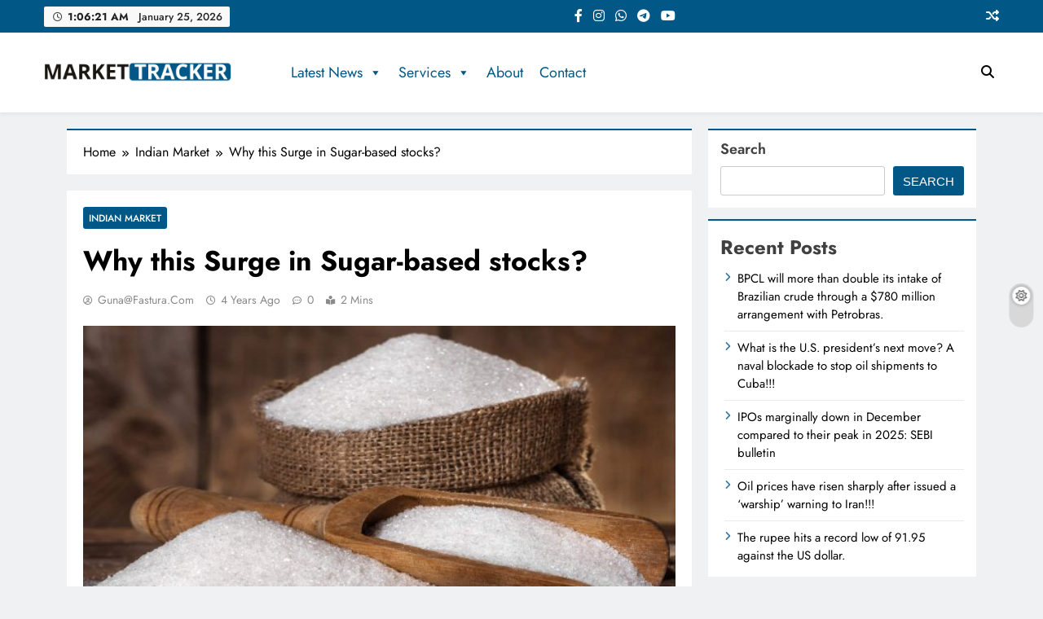

--- FILE ---
content_type: text/html; charset=UTF-8
request_url: https://market-tracker.in/why-this-surge-in-sugar-based-stocks/
body_size: 26893
content:
<!doctype html>
<html lang="en-US">
<head>
	<meta charset="UTF-8">
	<meta name="viewport" content="width=device-width, initial-scale=1">
	<link rel="profile" href="https://gmpg.org/xfn/11">
	<title>Why this Surge in Sugar-based stocks? &#8211; Market-Tracker</title>
<meta name='robots' content='max-image-preview:large' />
<link rel='dns-prefetch' href='//www.googletagmanager.com' />
<link rel="alternate" type="application/rss+xml" title="Market-Tracker &raquo; Feed" href="https://market-tracker.in/feed/" />
<link rel="alternate" type="application/rss+xml" title="Market-Tracker &raquo; Comments Feed" href="https://market-tracker.in/comments/feed/" />
<link rel="alternate" type="application/rss+xml" title="Market-Tracker &raquo; Why this Surge in Sugar-based stocks? Comments Feed" href="https://market-tracker.in/why-this-surge-in-sugar-based-stocks/feed/" />
<link rel="alternate" title="oEmbed (JSON)" type="application/json+oembed" href="https://market-tracker.in/wp-json/oembed/1.0/embed?url=https%3A%2F%2Fmarket-tracker.in%2Fwhy-this-surge-in-sugar-based-stocks%2F" />
<link rel="alternate" title="oEmbed (XML)" type="text/xml+oembed" href="https://market-tracker.in/wp-json/oembed/1.0/embed?url=https%3A%2F%2Fmarket-tracker.in%2Fwhy-this-surge-in-sugar-based-stocks%2F&#038;format=xml" />
<style id='wp-img-auto-sizes-contain-inline-css'>
img:is([sizes=auto i],[sizes^="auto," i]){contain-intrinsic-size:3000px 1500px}
/*# sourceURL=wp-img-auto-sizes-contain-inline-css */
</style>
<style id='wp-emoji-styles-inline-css'>

	img.wp-smiley, img.emoji {
		display: inline !important;
		border: none !important;
		box-shadow: none !important;
		height: 1em !important;
		width: 1em !important;
		margin: 0 0.07em !important;
		vertical-align: -0.1em !important;
		background: none !important;
		padding: 0 !important;
	}
/*# sourceURL=wp-emoji-styles-inline-css */
</style>
<style id='wp-block-library-inline-css'>
:root{--wp-block-synced-color:#7a00df;--wp-block-synced-color--rgb:122,0,223;--wp-bound-block-color:var(--wp-block-synced-color);--wp-editor-canvas-background:#ddd;--wp-admin-theme-color:#007cba;--wp-admin-theme-color--rgb:0,124,186;--wp-admin-theme-color-darker-10:#006ba1;--wp-admin-theme-color-darker-10--rgb:0,107,160.5;--wp-admin-theme-color-darker-20:#005a87;--wp-admin-theme-color-darker-20--rgb:0,90,135;--wp-admin-border-width-focus:2px}@media (min-resolution:192dpi){:root{--wp-admin-border-width-focus:1.5px}}.wp-element-button{cursor:pointer}:root .has-very-light-gray-background-color{background-color:#eee}:root .has-very-dark-gray-background-color{background-color:#313131}:root .has-very-light-gray-color{color:#eee}:root .has-very-dark-gray-color{color:#313131}:root .has-vivid-green-cyan-to-vivid-cyan-blue-gradient-background{background:linear-gradient(135deg,#00d084,#0693e3)}:root .has-purple-crush-gradient-background{background:linear-gradient(135deg,#34e2e4,#4721fb 50%,#ab1dfe)}:root .has-hazy-dawn-gradient-background{background:linear-gradient(135deg,#faaca8,#dad0ec)}:root .has-subdued-olive-gradient-background{background:linear-gradient(135deg,#fafae1,#67a671)}:root .has-atomic-cream-gradient-background{background:linear-gradient(135deg,#fdd79a,#004a59)}:root .has-nightshade-gradient-background{background:linear-gradient(135deg,#330968,#31cdcf)}:root .has-midnight-gradient-background{background:linear-gradient(135deg,#020381,#2874fc)}:root{--wp--preset--font-size--normal:16px;--wp--preset--font-size--huge:42px}.has-regular-font-size{font-size:1em}.has-larger-font-size{font-size:2.625em}.has-normal-font-size{font-size:var(--wp--preset--font-size--normal)}.has-huge-font-size{font-size:var(--wp--preset--font-size--huge)}.has-text-align-center{text-align:center}.has-text-align-left{text-align:left}.has-text-align-right{text-align:right}.has-fit-text{white-space:nowrap!important}#end-resizable-editor-section{display:none}.aligncenter{clear:both}.items-justified-left{justify-content:flex-start}.items-justified-center{justify-content:center}.items-justified-right{justify-content:flex-end}.items-justified-space-between{justify-content:space-between}.screen-reader-text{border:0;clip-path:inset(50%);height:1px;margin:-1px;overflow:hidden;padding:0;position:absolute;width:1px;word-wrap:normal!important}.screen-reader-text:focus{background-color:#ddd;clip-path:none;color:#444;display:block;font-size:1em;height:auto;left:5px;line-height:normal;padding:15px 23px 14px;text-decoration:none;top:5px;width:auto;z-index:100000}html :where(.has-border-color){border-style:solid}html :where([style*=border-top-color]){border-top-style:solid}html :where([style*=border-right-color]){border-right-style:solid}html :where([style*=border-bottom-color]){border-bottom-style:solid}html :where([style*=border-left-color]){border-left-style:solid}html :where([style*=border-width]){border-style:solid}html :where([style*=border-top-width]){border-top-style:solid}html :where([style*=border-right-width]){border-right-style:solid}html :where([style*=border-bottom-width]){border-bottom-style:solid}html :where([style*=border-left-width]){border-left-style:solid}html :where(img[class*=wp-image-]){height:auto;max-width:100%}:where(figure){margin:0 0 1em}html :where(.is-position-sticky){--wp-admin--admin-bar--position-offset:var(--wp-admin--admin-bar--height,0px)}@media screen and (max-width:600px){html :where(.is-position-sticky){--wp-admin--admin-bar--position-offset:0px}}

/*# sourceURL=wp-block-library-inline-css */
</style><style id='wp-block-archives-inline-css'>
.wp-block-archives{box-sizing:border-box}.wp-block-archives-dropdown label{display:block}
/*# sourceURL=https://market-tracker.in/wp-includes/blocks/archives/style.min.css */
</style>
<style id='wp-block-categories-inline-css'>
.wp-block-categories{box-sizing:border-box}.wp-block-categories.alignleft{margin-right:2em}.wp-block-categories.alignright{margin-left:2em}.wp-block-categories.wp-block-categories-dropdown.aligncenter{text-align:center}.wp-block-categories .wp-block-categories__label{display:block;width:100%}
/*# sourceURL=https://market-tracker.in/wp-includes/blocks/categories/style.min.css */
</style>
<style id='wp-block-heading-inline-css'>
h1:where(.wp-block-heading).has-background,h2:where(.wp-block-heading).has-background,h3:where(.wp-block-heading).has-background,h4:where(.wp-block-heading).has-background,h5:where(.wp-block-heading).has-background,h6:where(.wp-block-heading).has-background{padding:1.25em 2.375em}h1.has-text-align-left[style*=writing-mode]:where([style*=vertical-lr]),h1.has-text-align-right[style*=writing-mode]:where([style*=vertical-rl]),h2.has-text-align-left[style*=writing-mode]:where([style*=vertical-lr]),h2.has-text-align-right[style*=writing-mode]:where([style*=vertical-rl]),h3.has-text-align-left[style*=writing-mode]:where([style*=vertical-lr]),h3.has-text-align-right[style*=writing-mode]:where([style*=vertical-rl]),h4.has-text-align-left[style*=writing-mode]:where([style*=vertical-lr]),h4.has-text-align-right[style*=writing-mode]:where([style*=vertical-rl]),h5.has-text-align-left[style*=writing-mode]:where([style*=vertical-lr]),h5.has-text-align-right[style*=writing-mode]:where([style*=vertical-rl]),h6.has-text-align-left[style*=writing-mode]:where([style*=vertical-lr]),h6.has-text-align-right[style*=writing-mode]:where([style*=vertical-rl]){rotate:180deg}
/*# sourceURL=https://market-tracker.in/wp-includes/blocks/heading/style.min.css */
</style>
<style id='wp-block-image-inline-css'>
.wp-block-image>a,.wp-block-image>figure>a{display:inline-block}.wp-block-image img{box-sizing:border-box;height:auto;max-width:100%;vertical-align:bottom}@media not (prefers-reduced-motion){.wp-block-image img.hide{visibility:hidden}.wp-block-image img.show{animation:show-content-image .4s}}.wp-block-image[style*=border-radius] img,.wp-block-image[style*=border-radius]>a{border-radius:inherit}.wp-block-image.has-custom-border img{box-sizing:border-box}.wp-block-image.aligncenter{text-align:center}.wp-block-image.alignfull>a,.wp-block-image.alignwide>a{width:100%}.wp-block-image.alignfull img,.wp-block-image.alignwide img{height:auto;width:100%}.wp-block-image .aligncenter,.wp-block-image .alignleft,.wp-block-image .alignright,.wp-block-image.aligncenter,.wp-block-image.alignleft,.wp-block-image.alignright{display:table}.wp-block-image .aligncenter>figcaption,.wp-block-image .alignleft>figcaption,.wp-block-image .alignright>figcaption,.wp-block-image.aligncenter>figcaption,.wp-block-image.alignleft>figcaption,.wp-block-image.alignright>figcaption{caption-side:bottom;display:table-caption}.wp-block-image .alignleft{float:left;margin:.5em 1em .5em 0}.wp-block-image .alignright{float:right;margin:.5em 0 .5em 1em}.wp-block-image .aligncenter{margin-left:auto;margin-right:auto}.wp-block-image :where(figcaption){margin-bottom:1em;margin-top:.5em}.wp-block-image.is-style-circle-mask img{border-radius:9999px}@supports ((-webkit-mask-image:none) or (mask-image:none)) or (-webkit-mask-image:none){.wp-block-image.is-style-circle-mask img{border-radius:0;-webkit-mask-image:url('data:image/svg+xml;utf8,<svg viewBox="0 0 100 100" xmlns="http://www.w3.org/2000/svg"><circle cx="50" cy="50" r="50"/></svg>');mask-image:url('data:image/svg+xml;utf8,<svg viewBox="0 0 100 100" xmlns="http://www.w3.org/2000/svg"><circle cx="50" cy="50" r="50"/></svg>');mask-mode:alpha;-webkit-mask-position:center;mask-position:center;-webkit-mask-repeat:no-repeat;mask-repeat:no-repeat;-webkit-mask-size:contain;mask-size:contain}}:root :where(.wp-block-image.is-style-rounded img,.wp-block-image .is-style-rounded img){border-radius:9999px}.wp-block-image figure{margin:0}.wp-lightbox-container{display:flex;flex-direction:column;position:relative}.wp-lightbox-container img{cursor:zoom-in}.wp-lightbox-container img:hover+button{opacity:1}.wp-lightbox-container button{align-items:center;backdrop-filter:blur(16px) saturate(180%);background-color:#5a5a5a40;border:none;border-radius:4px;cursor:zoom-in;display:flex;height:20px;justify-content:center;opacity:0;padding:0;position:absolute;right:16px;text-align:center;top:16px;width:20px;z-index:100}@media not (prefers-reduced-motion){.wp-lightbox-container button{transition:opacity .2s ease}}.wp-lightbox-container button:focus-visible{outline:3px auto #5a5a5a40;outline:3px auto -webkit-focus-ring-color;outline-offset:3px}.wp-lightbox-container button:hover{cursor:pointer;opacity:1}.wp-lightbox-container button:focus{opacity:1}.wp-lightbox-container button:focus,.wp-lightbox-container button:hover,.wp-lightbox-container button:not(:hover):not(:active):not(.has-background){background-color:#5a5a5a40;border:none}.wp-lightbox-overlay{box-sizing:border-box;cursor:zoom-out;height:100vh;left:0;overflow:hidden;position:fixed;top:0;visibility:hidden;width:100%;z-index:100000}.wp-lightbox-overlay .close-button{align-items:center;cursor:pointer;display:flex;justify-content:center;min-height:40px;min-width:40px;padding:0;position:absolute;right:calc(env(safe-area-inset-right) + 16px);top:calc(env(safe-area-inset-top) + 16px);z-index:5000000}.wp-lightbox-overlay .close-button:focus,.wp-lightbox-overlay .close-button:hover,.wp-lightbox-overlay .close-button:not(:hover):not(:active):not(.has-background){background:none;border:none}.wp-lightbox-overlay .lightbox-image-container{height:var(--wp--lightbox-container-height);left:50%;overflow:hidden;position:absolute;top:50%;transform:translate(-50%,-50%);transform-origin:top left;width:var(--wp--lightbox-container-width);z-index:9999999999}.wp-lightbox-overlay .wp-block-image{align-items:center;box-sizing:border-box;display:flex;height:100%;justify-content:center;margin:0;position:relative;transform-origin:0 0;width:100%;z-index:3000000}.wp-lightbox-overlay .wp-block-image img{height:var(--wp--lightbox-image-height);min-height:var(--wp--lightbox-image-height);min-width:var(--wp--lightbox-image-width);width:var(--wp--lightbox-image-width)}.wp-lightbox-overlay .wp-block-image figcaption{display:none}.wp-lightbox-overlay button{background:none;border:none}.wp-lightbox-overlay .scrim{background-color:#fff;height:100%;opacity:.9;position:absolute;width:100%;z-index:2000000}.wp-lightbox-overlay.active{visibility:visible}@media not (prefers-reduced-motion){.wp-lightbox-overlay.active{animation:turn-on-visibility .25s both}.wp-lightbox-overlay.active img{animation:turn-on-visibility .35s both}.wp-lightbox-overlay.show-closing-animation:not(.active){animation:turn-off-visibility .35s both}.wp-lightbox-overlay.show-closing-animation:not(.active) img{animation:turn-off-visibility .25s both}.wp-lightbox-overlay.zoom.active{animation:none;opacity:1;visibility:visible}.wp-lightbox-overlay.zoom.active .lightbox-image-container{animation:lightbox-zoom-in .4s}.wp-lightbox-overlay.zoom.active .lightbox-image-container img{animation:none}.wp-lightbox-overlay.zoom.active .scrim{animation:turn-on-visibility .4s forwards}.wp-lightbox-overlay.zoom.show-closing-animation:not(.active){animation:none}.wp-lightbox-overlay.zoom.show-closing-animation:not(.active) .lightbox-image-container{animation:lightbox-zoom-out .4s}.wp-lightbox-overlay.zoom.show-closing-animation:not(.active) .lightbox-image-container img{animation:none}.wp-lightbox-overlay.zoom.show-closing-animation:not(.active) .scrim{animation:turn-off-visibility .4s forwards}}@keyframes show-content-image{0%{visibility:hidden}99%{visibility:hidden}to{visibility:visible}}@keyframes turn-on-visibility{0%{opacity:0}to{opacity:1}}@keyframes turn-off-visibility{0%{opacity:1;visibility:visible}99%{opacity:0;visibility:visible}to{opacity:0;visibility:hidden}}@keyframes lightbox-zoom-in{0%{transform:translate(calc((-100vw + var(--wp--lightbox-scrollbar-width))/2 + var(--wp--lightbox-initial-left-position)),calc(-50vh + var(--wp--lightbox-initial-top-position))) scale(var(--wp--lightbox-scale))}to{transform:translate(-50%,-50%) scale(1)}}@keyframes lightbox-zoom-out{0%{transform:translate(-50%,-50%) scale(1);visibility:visible}99%{visibility:visible}to{transform:translate(calc((-100vw + var(--wp--lightbox-scrollbar-width))/2 + var(--wp--lightbox-initial-left-position)),calc(-50vh + var(--wp--lightbox-initial-top-position))) scale(var(--wp--lightbox-scale));visibility:hidden}}
/*# sourceURL=https://market-tracker.in/wp-includes/blocks/image/style.min.css */
</style>
<style id='wp-block-latest-comments-inline-css'>
ol.wp-block-latest-comments{box-sizing:border-box;margin-left:0}:where(.wp-block-latest-comments:not([style*=line-height] .wp-block-latest-comments__comment)){line-height:1.1}:where(.wp-block-latest-comments:not([style*=line-height] .wp-block-latest-comments__comment-excerpt p)){line-height:1.8}.has-dates :where(.wp-block-latest-comments:not([style*=line-height])),.has-excerpts :where(.wp-block-latest-comments:not([style*=line-height])){line-height:1.5}.wp-block-latest-comments .wp-block-latest-comments{padding-left:0}.wp-block-latest-comments__comment{list-style:none;margin-bottom:1em}.has-avatars .wp-block-latest-comments__comment{list-style:none;min-height:2.25em}.has-avatars .wp-block-latest-comments__comment .wp-block-latest-comments__comment-excerpt,.has-avatars .wp-block-latest-comments__comment .wp-block-latest-comments__comment-meta{margin-left:3.25em}.wp-block-latest-comments__comment-excerpt p{font-size:.875em;margin:.36em 0 1.4em}.wp-block-latest-comments__comment-date{display:block;font-size:.75em}.wp-block-latest-comments .avatar,.wp-block-latest-comments__comment-avatar{border-radius:1.5em;display:block;float:left;height:2.5em;margin-right:.75em;width:2.5em}.wp-block-latest-comments[class*=-font-size] a,.wp-block-latest-comments[style*=font-size] a{font-size:inherit}
/*# sourceURL=https://market-tracker.in/wp-includes/blocks/latest-comments/style.min.css */
</style>
<style id='wp-block-latest-posts-inline-css'>
.wp-block-latest-posts{box-sizing:border-box}.wp-block-latest-posts.alignleft{margin-right:2em}.wp-block-latest-posts.alignright{margin-left:2em}.wp-block-latest-posts.wp-block-latest-posts__list{list-style:none}.wp-block-latest-posts.wp-block-latest-posts__list li{clear:both;overflow-wrap:break-word}.wp-block-latest-posts.is-grid{display:flex;flex-wrap:wrap}.wp-block-latest-posts.is-grid li{margin:0 1.25em 1.25em 0;width:100%}@media (min-width:600px){.wp-block-latest-posts.columns-2 li{width:calc(50% - .625em)}.wp-block-latest-posts.columns-2 li:nth-child(2n){margin-right:0}.wp-block-latest-posts.columns-3 li{width:calc(33.33333% - .83333em)}.wp-block-latest-posts.columns-3 li:nth-child(3n){margin-right:0}.wp-block-latest-posts.columns-4 li{width:calc(25% - .9375em)}.wp-block-latest-posts.columns-4 li:nth-child(4n){margin-right:0}.wp-block-latest-posts.columns-5 li{width:calc(20% - 1em)}.wp-block-latest-posts.columns-5 li:nth-child(5n){margin-right:0}.wp-block-latest-posts.columns-6 li{width:calc(16.66667% - 1.04167em)}.wp-block-latest-posts.columns-6 li:nth-child(6n){margin-right:0}}:root :where(.wp-block-latest-posts.is-grid){padding:0}:root :where(.wp-block-latest-posts.wp-block-latest-posts__list){padding-left:0}.wp-block-latest-posts__post-author,.wp-block-latest-posts__post-date{display:block;font-size:.8125em}.wp-block-latest-posts__post-excerpt,.wp-block-latest-posts__post-full-content{margin-bottom:1em;margin-top:.5em}.wp-block-latest-posts__featured-image a{display:inline-block}.wp-block-latest-posts__featured-image img{height:auto;max-width:100%;width:auto}.wp-block-latest-posts__featured-image.alignleft{float:left;margin-right:1em}.wp-block-latest-posts__featured-image.alignright{float:right;margin-left:1em}.wp-block-latest-posts__featured-image.aligncenter{margin-bottom:1em;text-align:center}
/*# sourceURL=https://market-tracker.in/wp-includes/blocks/latest-posts/style.min.css */
</style>
<style id='wp-block-search-inline-css'>
.wp-block-search__button{margin-left:10px;word-break:normal}.wp-block-search__button.has-icon{line-height:0}.wp-block-search__button svg{height:1.25em;min-height:24px;min-width:24px;width:1.25em;fill:currentColor;vertical-align:text-bottom}:where(.wp-block-search__button){border:1px solid #ccc;padding:6px 10px}.wp-block-search__inside-wrapper{display:flex;flex:auto;flex-wrap:nowrap;max-width:100%}.wp-block-search__label{width:100%}.wp-block-search.wp-block-search__button-only .wp-block-search__button{box-sizing:border-box;display:flex;flex-shrink:0;justify-content:center;margin-left:0;max-width:100%}.wp-block-search.wp-block-search__button-only .wp-block-search__inside-wrapper{min-width:0!important;transition-property:width}.wp-block-search.wp-block-search__button-only .wp-block-search__input{flex-basis:100%;transition-duration:.3s}.wp-block-search.wp-block-search__button-only.wp-block-search__searchfield-hidden,.wp-block-search.wp-block-search__button-only.wp-block-search__searchfield-hidden .wp-block-search__inside-wrapper{overflow:hidden}.wp-block-search.wp-block-search__button-only.wp-block-search__searchfield-hidden .wp-block-search__input{border-left-width:0!important;border-right-width:0!important;flex-basis:0;flex-grow:0;margin:0;min-width:0!important;padding-left:0!important;padding-right:0!important;width:0!important}:where(.wp-block-search__input){appearance:none;border:1px solid #949494;flex-grow:1;font-family:inherit;font-size:inherit;font-style:inherit;font-weight:inherit;letter-spacing:inherit;line-height:inherit;margin-left:0;margin-right:0;min-width:3rem;padding:8px;text-decoration:unset!important;text-transform:inherit}:where(.wp-block-search__button-inside .wp-block-search__inside-wrapper){background-color:#fff;border:1px solid #949494;box-sizing:border-box;padding:4px}:where(.wp-block-search__button-inside .wp-block-search__inside-wrapper) .wp-block-search__input{border:none;border-radius:0;padding:0 4px}:where(.wp-block-search__button-inside .wp-block-search__inside-wrapper) .wp-block-search__input:focus{outline:none}:where(.wp-block-search__button-inside .wp-block-search__inside-wrapper) :where(.wp-block-search__button){padding:4px 8px}.wp-block-search.aligncenter .wp-block-search__inside-wrapper{margin:auto}.wp-block[data-align=right] .wp-block-search.wp-block-search__button-only .wp-block-search__inside-wrapper{float:right}
/*# sourceURL=https://market-tracker.in/wp-includes/blocks/search/style.min.css */
</style>
<style id='wp-block-columns-inline-css'>
.wp-block-columns{box-sizing:border-box;display:flex;flex-wrap:wrap!important}@media (min-width:782px){.wp-block-columns{flex-wrap:nowrap!important}}.wp-block-columns{align-items:normal!important}.wp-block-columns.are-vertically-aligned-top{align-items:flex-start}.wp-block-columns.are-vertically-aligned-center{align-items:center}.wp-block-columns.are-vertically-aligned-bottom{align-items:flex-end}@media (max-width:781px){.wp-block-columns:not(.is-not-stacked-on-mobile)>.wp-block-column{flex-basis:100%!important}}@media (min-width:782px){.wp-block-columns:not(.is-not-stacked-on-mobile)>.wp-block-column{flex-basis:0;flex-grow:1}.wp-block-columns:not(.is-not-stacked-on-mobile)>.wp-block-column[style*=flex-basis]{flex-grow:0}}.wp-block-columns.is-not-stacked-on-mobile{flex-wrap:nowrap!important}.wp-block-columns.is-not-stacked-on-mobile>.wp-block-column{flex-basis:0;flex-grow:1}.wp-block-columns.is-not-stacked-on-mobile>.wp-block-column[style*=flex-basis]{flex-grow:0}:where(.wp-block-columns){margin-bottom:1.75em}:where(.wp-block-columns.has-background){padding:1.25em 2.375em}.wp-block-column{flex-grow:1;min-width:0;overflow-wrap:break-word;word-break:break-word}.wp-block-column.is-vertically-aligned-top{align-self:flex-start}.wp-block-column.is-vertically-aligned-center{align-self:center}.wp-block-column.is-vertically-aligned-bottom{align-self:flex-end}.wp-block-column.is-vertically-aligned-stretch{align-self:stretch}.wp-block-column.is-vertically-aligned-bottom,.wp-block-column.is-vertically-aligned-center,.wp-block-column.is-vertically-aligned-top{width:100%}
/*# sourceURL=https://market-tracker.in/wp-includes/blocks/columns/style.min.css */
</style>
<style id='wp-block-group-inline-css'>
.wp-block-group{box-sizing:border-box}:where(.wp-block-group.wp-block-group-is-layout-constrained){position:relative}
/*# sourceURL=https://market-tracker.in/wp-includes/blocks/group/style.min.css */
</style>
<style id='wp-block-paragraph-inline-css'>
.is-small-text{font-size:.875em}.is-regular-text{font-size:1em}.is-large-text{font-size:2.25em}.is-larger-text{font-size:3em}.has-drop-cap:not(:focus):first-letter{float:left;font-size:8.4em;font-style:normal;font-weight:100;line-height:.68;margin:.05em .1em 0 0;text-transform:uppercase}body.rtl .has-drop-cap:not(:focus):first-letter{float:none;margin-left:.1em}p.has-drop-cap.has-background{overflow:hidden}:root :where(p.has-background){padding:1.25em 2.375em}:where(p.has-text-color:not(.has-link-color)) a{color:inherit}p.has-text-align-left[style*="writing-mode:vertical-lr"],p.has-text-align-right[style*="writing-mode:vertical-rl"]{rotate:180deg}
/*# sourceURL=https://market-tracker.in/wp-includes/blocks/paragraph/style.min.css */
</style>
<style id='wp-block-table-inline-css'>
.wp-block-table{overflow-x:auto}.wp-block-table table{border-collapse:collapse;width:100%}.wp-block-table thead{border-bottom:3px solid}.wp-block-table tfoot{border-top:3px solid}.wp-block-table td,.wp-block-table th{border:1px solid;padding:.5em}.wp-block-table .has-fixed-layout{table-layout:fixed;width:100%}.wp-block-table .has-fixed-layout td,.wp-block-table .has-fixed-layout th{word-break:break-word}.wp-block-table.aligncenter,.wp-block-table.alignleft,.wp-block-table.alignright{display:table;width:auto}.wp-block-table.aligncenter td,.wp-block-table.aligncenter th,.wp-block-table.alignleft td,.wp-block-table.alignleft th,.wp-block-table.alignright td,.wp-block-table.alignright th{word-break:break-word}.wp-block-table .has-subtle-light-gray-background-color{background-color:#f3f4f5}.wp-block-table .has-subtle-pale-green-background-color{background-color:#e9fbe5}.wp-block-table .has-subtle-pale-blue-background-color{background-color:#e7f5fe}.wp-block-table .has-subtle-pale-pink-background-color{background-color:#fcf0ef}.wp-block-table.is-style-stripes{background-color:initial;border-collapse:inherit;border-spacing:0}.wp-block-table.is-style-stripes tbody tr:nth-child(odd){background-color:#f0f0f0}.wp-block-table.is-style-stripes.has-subtle-light-gray-background-color tbody tr:nth-child(odd){background-color:#f3f4f5}.wp-block-table.is-style-stripes.has-subtle-pale-green-background-color tbody tr:nth-child(odd){background-color:#e9fbe5}.wp-block-table.is-style-stripes.has-subtle-pale-blue-background-color tbody tr:nth-child(odd){background-color:#e7f5fe}.wp-block-table.is-style-stripes.has-subtle-pale-pink-background-color tbody tr:nth-child(odd){background-color:#fcf0ef}.wp-block-table.is-style-stripes td,.wp-block-table.is-style-stripes th{border-color:#0000}.wp-block-table.is-style-stripes{border-bottom:1px solid #f0f0f0}.wp-block-table .has-border-color td,.wp-block-table .has-border-color th,.wp-block-table .has-border-color tr,.wp-block-table .has-border-color>*{border-color:inherit}.wp-block-table table[style*=border-top-color] tr:first-child,.wp-block-table table[style*=border-top-color] tr:first-child td,.wp-block-table table[style*=border-top-color] tr:first-child th,.wp-block-table table[style*=border-top-color]>*,.wp-block-table table[style*=border-top-color]>* td,.wp-block-table table[style*=border-top-color]>* th{border-top-color:inherit}.wp-block-table table[style*=border-top-color] tr:not(:first-child){border-top-color:initial}.wp-block-table table[style*=border-right-color] td:last-child,.wp-block-table table[style*=border-right-color] th,.wp-block-table table[style*=border-right-color] tr,.wp-block-table table[style*=border-right-color]>*{border-right-color:inherit}.wp-block-table table[style*=border-bottom-color] tr:last-child,.wp-block-table table[style*=border-bottom-color] tr:last-child td,.wp-block-table table[style*=border-bottom-color] tr:last-child th,.wp-block-table table[style*=border-bottom-color]>*,.wp-block-table table[style*=border-bottom-color]>* td,.wp-block-table table[style*=border-bottom-color]>* th{border-bottom-color:inherit}.wp-block-table table[style*=border-bottom-color] tr:not(:last-child){border-bottom-color:initial}.wp-block-table table[style*=border-left-color] td:first-child,.wp-block-table table[style*=border-left-color] th,.wp-block-table table[style*=border-left-color] tr,.wp-block-table table[style*=border-left-color]>*{border-left-color:inherit}.wp-block-table table[style*=border-style] td,.wp-block-table table[style*=border-style] th,.wp-block-table table[style*=border-style] tr,.wp-block-table table[style*=border-style]>*{border-style:inherit}.wp-block-table table[style*=border-width] td,.wp-block-table table[style*=border-width] th,.wp-block-table table[style*=border-width] tr,.wp-block-table table[style*=border-width]>*{border-style:inherit;border-width:inherit}
/*# sourceURL=https://market-tracker.in/wp-includes/blocks/table/style.min.css */
</style>
<style id='global-styles-inline-css'>
:root{--wp--preset--aspect-ratio--square: 1;--wp--preset--aspect-ratio--4-3: 4/3;--wp--preset--aspect-ratio--3-4: 3/4;--wp--preset--aspect-ratio--3-2: 3/2;--wp--preset--aspect-ratio--2-3: 2/3;--wp--preset--aspect-ratio--16-9: 16/9;--wp--preset--aspect-ratio--9-16: 9/16;--wp--preset--color--black: #000000;--wp--preset--color--cyan-bluish-gray: #abb8c3;--wp--preset--color--white: #ffffff;--wp--preset--color--pale-pink: #f78da7;--wp--preset--color--vivid-red: #cf2e2e;--wp--preset--color--luminous-vivid-orange: #ff6900;--wp--preset--color--luminous-vivid-amber: #fcb900;--wp--preset--color--light-green-cyan: #7bdcb5;--wp--preset--color--vivid-green-cyan: #00d084;--wp--preset--color--pale-cyan-blue: #8ed1fc;--wp--preset--color--vivid-cyan-blue: #0693e3;--wp--preset--color--vivid-purple: #9b51e0;--wp--preset--gradient--vivid-cyan-blue-to-vivid-purple: linear-gradient(135deg,rgb(6,147,227) 0%,rgb(155,81,224) 100%);--wp--preset--gradient--light-green-cyan-to-vivid-green-cyan: linear-gradient(135deg,rgb(122,220,180) 0%,rgb(0,208,130) 100%);--wp--preset--gradient--luminous-vivid-amber-to-luminous-vivid-orange: linear-gradient(135deg,rgb(252,185,0) 0%,rgb(255,105,0) 100%);--wp--preset--gradient--luminous-vivid-orange-to-vivid-red: linear-gradient(135deg,rgb(255,105,0) 0%,rgb(207,46,46) 100%);--wp--preset--gradient--very-light-gray-to-cyan-bluish-gray: linear-gradient(135deg,rgb(238,238,238) 0%,rgb(169,184,195) 100%);--wp--preset--gradient--cool-to-warm-spectrum: linear-gradient(135deg,rgb(74,234,220) 0%,rgb(151,120,209) 20%,rgb(207,42,186) 40%,rgb(238,44,130) 60%,rgb(251,105,98) 80%,rgb(254,248,76) 100%);--wp--preset--gradient--blush-light-purple: linear-gradient(135deg,rgb(255,206,236) 0%,rgb(152,150,240) 100%);--wp--preset--gradient--blush-bordeaux: linear-gradient(135deg,rgb(254,205,165) 0%,rgb(254,45,45) 50%,rgb(107,0,62) 100%);--wp--preset--gradient--luminous-dusk: linear-gradient(135deg,rgb(255,203,112) 0%,rgb(199,81,192) 50%,rgb(65,88,208) 100%);--wp--preset--gradient--pale-ocean: linear-gradient(135deg,rgb(255,245,203) 0%,rgb(182,227,212) 50%,rgb(51,167,181) 100%);--wp--preset--gradient--electric-grass: linear-gradient(135deg,rgb(202,248,128) 0%,rgb(113,206,126) 100%);--wp--preset--gradient--midnight: linear-gradient(135deg,rgb(2,3,129) 0%,rgb(40,116,252) 100%);--wp--preset--font-size--small: 13px;--wp--preset--font-size--medium: 20px;--wp--preset--font-size--large: 36px;--wp--preset--font-size--x-large: 42px;--wp--preset--spacing--20: 0.44rem;--wp--preset--spacing--30: 0.67rem;--wp--preset--spacing--40: 1rem;--wp--preset--spacing--50: 1.5rem;--wp--preset--spacing--60: 2.25rem;--wp--preset--spacing--70: 3.38rem;--wp--preset--spacing--80: 5.06rem;--wp--preset--shadow--natural: 6px 6px 9px rgba(0, 0, 0, 0.2);--wp--preset--shadow--deep: 12px 12px 50px rgba(0, 0, 0, 0.4);--wp--preset--shadow--sharp: 6px 6px 0px rgba(0, 0, 0, 0.2);--wp--preset--shadow--outlined: 6px 6px 0px -3px rgb(255, 255, 255), 6px 6px rgb(0, 0, 0);--wp--preset--shadow--crisp: 6px 6px 0px rgb(0, 0, 0);}:where(.is-layout-flex){gap: 0.5em;}:where(.is-layout-grid){gap: 0.5em;}body .is-layout-flex{display: flex;}.is-layout-flex{flex-wrap: wrap;align-items: center;}.is-layout-flex > :is(*, div){margin: 0;}body .is-layout-grid{display: grid;}.is-layout-grid > :is(*, div){margin: 0;}:where(.wp-block-columns.is-layout-flex){gap: 2em;}:where(.wp-block-columns.is-layout-grid){gap: 2em;}:where(.wp-block-post-template.is-layout-flex){gap: 1.25em;}:where(.wp-block-post-template.is-layout-grid){gap: 1.25em;}.has-black-color{color: var(--wp--preset--color--black) !important;}.has-cyan-bluish-gray-color{color: var(--wp--preset--color--cyan-bluish-gray) !important;}.has-white-color{color: var(--wp--preset--color--white) !important;}.has-pale-pink-color{color: var(--wp--preset--color--pale-pink) !important;}.has-vivid-red-color{color: var(--wp--preset--color--vivid-red) !important;}.has-luminous-vivid-orange-color{color: var(--wp--preset--color--luminous-vivid-orange) !important;}.has-luminous-vivid-amber-color{color: var(--wp--preset--color--luminous-vivid-amber) !important;}.has-light-green-cyan-color{color: var(--wp--preset--color--light-green-cyan) !important;}.has-vivid-green-cyan-color{color: var(--wp--preset--color--vivid-green-cyan) !important;}.has-pale-cyan-blue-color{color: var(--wp--preset--color--pale-cyan-blue) !important;}.has-vivid-cyan-blue-color{color: var(--wp--preset--color--vivid-cyan-blue) !important;}.has-vivid-purple-color{color: var(--wp--preset--color--vivid-purple) !important;}.has-black-background-color{background-color: var(--wp--preset--color--black) !important;}.has-cyan-bluish-gray-background-color{background-color: var(--wp--preset--color--cyan-bluish-gray) !important;}.has-white-background-color{background-color: var(--wp--preset--color--white) !important;}.has-pale-pink-background-color{background-color: var(--wp--preset--color--pale-pink) !important;}.has-vivid-red-background-color{background-color: var(--wp--preset--color--vivid-red) !important;}.has-luminous-vivid-orange-background-color{background-color: var(--wp--preset--color--luminous-vivid-orange) !important;}.has-luminous-vivid-amber-background-color{background-color: var(--wp--preset--color--luminous-vivid-amber) !important;}.has-light-green-cyan-background-color{background-color: var(--wp--preset--color--light-green-cyan) !important;}.has-vivid-green-cyan-background-color{background-color: var(--wp--preset--color--vivid-green-cyan) !important;}.has-pale-cyan-blue-background-color{background-color: var(--wp--preset--color--pale-cyan-blue) !important;}.has-vivid-cyan-blue-background-color{background-color: var(--wp--preset--color--vivid-cyan-blue) !important;}.has-vivid-purple-background-color{background-color: var(--wp--preset--color--vivid-purple) !important;}.has-black-border-color{border-color: var(--wp--preset--color--black) !important;}.has-cyan-bluish-gray-border-color{border-color: var(--wp--preset--color--cyan-bluish-gray) !important;}.has-white-border-color{border-color: var(--wp--preset--color--white) !important;}.has-pale-pink-border-color{border-color: var(--wp--preset--color--pale-pink) !important;}.has-vivid-red-border-color{border-color: var(--wp--preset--color--vivid-red) !important;}.has-luminous-vivid-orange-border-color{border-color: var(--wp--preset--color--luminous-vivid-orange) !important;}.has-luminous-vivid-amber-border-color{border-color: var(--wp--preset--color--luminous-vivid-amber) !important;}.has-light-green-cyan-border-color{border-color: var(--wp--preset--color--light-green-cyan) !important;}.has-vivid-green-cyan-border-color{border-color: var(--wp--preset--color--vivid-green-cyan) !important;}.has-pale-cyan-blue-border-color{border-color: var(--wp--preset--color--pale-cyan-blue) !important;}.has-vivid-cyan-blue-border-color{border-color: var(--wp--preset--color--vivid-cyan-blue) !important;}.has-vivid-purple-border-color{border-color: var(--wp--preset--color--vivid-purple) !important;}.has-vivid-cyan-blue-to-vivid-purple-gradient-background{background: var(--wp--preset--gradient--vivid-cyan-blue-to-vivid-purple) !important;}.has-light-green-cyan-to-vivid-green-cyan-gradient-background{background: var(--wp--preset--gradient--light-green-cyan-to-vivid-green-cyan) !important;}.has-luminous-vivid-amber-to-luminous-vivid-orange-gradient-background{background: var(--wp--preset--gradient--luminous-vivid-amber-to-luminous-vivid-orange) !important;}.has-luminous-vivid-orange-to-vivid-red-gradient-background{background: var(--wp--preset--gradient--luminous-vivid-orange-to-vivid-red) !important;}.has-very-light-gray-to-cyan-bluish-gray-gradient-background{background: var(--wp--preset--gradient--very-light-gray-to-cyan-bluish-gray) !important;}.has-cool-to-warm-spectrum-gradient-background{background: var(--wp--preset--gradient--cool-to-warm-spectrum) !important;}.has-blush-light-purple-gradient-background{background: var(--wp--preset--gradient--blush-light-purple) !important;}.has-blush-bordeaux-gradient-background{background: var(--wp--preset--gradient--blush-bordeaux) !important;}.has-luminous-dusk-gradient-background{background: var(--wp--preset--gradient--luminous-dusk) !important;}.has-pale-ocean-gradient-background{background: var(--wp--preset--gradient--pale-ocean) !important;}.has-electric-grass-gradient-background{background: var(--wp--preset--gradient--electric-grass) !important;}.has-midnight-gradient-background{background: var(--wp--preset--gradient--midnight) !important;}.has-small-font-size{font-size: var(--wp--preset--font-size--small) !important;}.has-medium-font-size{font-size: var(--wp--preset--font-size--medium) !important;}.has-large-font-size{font-size: var(--wp--preset--font-size--large) !important;}.has-x-large-font-size{font-size: var(--wp--preset--font-size--x-large) !important;}
:where(.wp-block-columns.is-layout-flex){gap: 2em;}:where(.wp-block-columns.is-layout-grid){gap: 2em;}
/*# sourceURL=global-styles-inline-css */
</style>
<style id='core-block-supports-inline-css'>
.wp-container-core-columns-is-layout-9d6595d7{flex-wrap:nowrap;}.wp-container-core-group-is-layout-8cf370e7{flex-direction:column;align-items:flex-start;}.wp-container-core-group-is-layout-ad2f72ca{flex-wrap:nowrap;}
/*# sourceURL=core-block-supports-inline-css */
</style>

<style id='classic-theme-styles-inline-css'>
/*! This file is auto-generated */
.wp-block-button__link{color:#fff;background-color:#32373c;border-radius:9999px;box-shadow:none;text-decoration:none;padding:calc(.667em + 2px) calc(1.333em + 2px);font-size:1.125em}.wp-block-file__button{background:#32373c;color:#fff;text-decoration:none}
/*# sourceURL=/wp-includes/css/classic-themes.min.css */
</style>
<link rel='stylesheet' id='contact-form-7-css' href='https://market-tracker.in/wp-content/plugins/contact-form-7/includes/css/styles.css?ver=6.0.6' media='all' />
<link rel='stylesheet' id='megamenu-css' href='https://market-tracker.in/wp-content/uploads/maxmegamenu/style.css?ver=eb33a1' media='all' />
<link rel='stylesheet' id='dashicons-css' href='https://market-tracker.in/wp-includes/css/dashicons.min.css?ver=6.9' media='all' />
<link rel='stylesheet' id='fontawesome-css' href='https://market-tracker.in/wp-content/themes/digital-newspaper/assets/lib/fontawesome/css/all.min.css?ver=5.15.3' media='all' />
<link rel='stylesheet' id='slick-css' href='https://market-tracker.in/wp-content/themes/digital-newspaper/assets/lib/slick/slick.css?ver=1.8.1' media='all' />
<link rel='stylesheet' id='digital-newspaper-typo-fonts-css' href='https://market-tracker.in/wp-content/fonts/5777f97f466f2c82a9c49edc6cf85e30.css' media='all' />
<link rel='stylesheet' id='digital-newspaper-style-css' href='https://market-tracker.in/wp-content/themes/digital-newspaper/style.css?ver=1.1.15' media='all' />
<style id='digital-newspaper-style-inline-css'>
body.digital_newspaper_font_typography{ --digital-newspaper-global-preset-color-1: #FD4F18;}
 body.digital_newspaper_font_typography{ --digital-newspaper-global-preset-color-2: #27272a;}
 body.digital_newspaper_font_typography{ --digital-newspaper-global-preset-color-3: #ef4444;}
 body.digital_newspaper_font_typography{ --digital-newspaper-global-preset-color-4: #eab308;}
 body.digital_newspaper_font_typography{ --digital-newspaper-global-preset-color-5: #84cc16;}
 body.digital_newspaper_font_typography{ --digital-newspaper-global-preset-color-6: #22c55e;}
 body.digital_newspaper_font_typography{ --digital-newspaper-global-preset-color-7: #015886;}
 body.digital_newspaper_font_typography{ --digital-newspaper-global-preset-color-8: #0284c7;}
 body.digital_newspaper_font_typography{ --digital-newspaper-global-preset-color-9: #6366f1;}
 body.digital_newspaper_font_typography{ --digital-newspaper-global-preset-color-10: #84cc16;}
 body.digital_newspaper_font_typography{ --digital-newspaper-global-preset-color-11: #a855f7;}
 body.digital_newspaper_font_typography{ --digital-newspaper-global-preset-color-12: #f43f5e;}
 body.digital_newspaper_font_typography{ --digital-newspaper-global-preset-gradient-color-1: linear-gradient( 135deg, #485563 10%, #29323c 100%);}
 body.digital_newspaper_font_typography{ --digital-newspaper-global-preset-gradient-color-2: linear-gradient( 135deg, #FF512F 10%, #F09819 100%);}
 body.digital_newspaper_font_typography{ --digital-newspaper-global-preset-gradient-color-3: linear-gradient(140deg,rgb(3,68,109) 10%,rgb(228,229,230) 100%);}
 body.digital_newspaper_font_typography{ --digital-newspaper-global-preset-gradient-color-4: linear-gradient( 135deg, #CE9FFC 10%, #7367F0 100%);}
 body.digital_newspaper_font_typography{ --digital-newspaper-global-preset-gradient-color-5: linear-gradient( 135deg, #90F7EC 10%, #32CCBC 100%);}
 body.digital_newspaper_font_typography{ --digital-newspaper-global-preset-gradient-color-6: linear-gradient( 135deg, #81FBB8 10%, #28C76F 100%);}
 body.digital_newspaper_font_typography{ --digital-newspaper-global-preset-gradient-color-7: linear-gradient( 135deg, #EB3349 10%, #F45C43 100%);}
 body.digital_newspaper_font_typography{ --digital-newspaper-global-preset-gradient-color-8: linear-gradient( 135deg, #FFF720 10%, #3CD500 100%);}
 body.digital_newspaper_font_typography{ --digital-newspaper-global-preset-gradient-color-9: linear-gradient( 135deg, #FF96F9 10%, #C32BAC 100%);}
 body.digital_newspaper_font_typography{ --digital-newspaper-global-preset-gradient-color-10: linear-gradient( 135deg, #69FF97 10%, #00E4FF 100%);}
 body.digital_newspaper_font_typography{ --digital-newspaper-global-preset-gradient-color-11: linear-gradient( 135deg, #3C8CE7 10%, #00EAFF 100%);}
 body.digital_newspaper_font_typography{ --digital-newspaper-global-preset-gradient-color-12: linear-gradient( 135deg, #FF7AF5 10%, #513162 100%);}
 body.digital_newspaper_font_typography{ --theme-block-top-border-color: #015886;}
.digital_newspaper_font_typography { --header-padding: 15px;} .digital_newspaper_font_typography { --header-padding-tablet: 10px;} .digital_newspaper_font_typography { --header-padding-smartphone: 10px;}.digital_newspaper_main_body .site-header.layout--default .top-header{ background: #015886}.digital_newspaper_font_typography { --site-title-family : Jost; }
.digital_newspaper_font_typography { --site-title-weight : 700; }
.digital_newspaper_font_typography { --site-title-texttransform : unset; }
.digital_newspaper_font_typography { --site-title-textdecoration : none; }
.digital_newspaper_font_typography { --site-title-size : 29px; }
.digital_newspaper_font_typography { --site-title-size-tab : 29px; }
.digital_newspaper_font_typography { --site-title-size-mobile : 29px; }
.digital_newspaper_font_typography { --site-title-lineheight : 45px; }
.digital_newspaper_font_typography { --site-title-lineheight-tab : 42px; }
.digital_newspaper_font_typography { --site-title-lineheight-mobile : 40px; }
.digital_newspaper_font_typography { --site-title-letterspacing : 0px; }
.digital_newspaper_font_typography { --site-title-letterspacing-tab : 0px; }
.digital_newspaper_font_typography { --site-title-letterspacing-mobile : 0px; }
.digital_newspaper_font_typography { --block-title-family : Jost; }
.digital_newspaper_font_typography { --block-title-weight : 500; }
.digital_newspaper_font_typography { --block-title-texttransform : unset; }
.digital_newspaper_font_typography { --block-title-textdecoration : none; }
.digital_newspaper_font_typography { --block-title-size : 26px; }
.digital_newspaper_font_typography { --block-title-size-tab : 26px; }
.digital_newspaper_font_typography { --block-title-size-mobile : 25px; }
.digital_newspaper_font_typography { --block-title-lineheight : 30px; }
.digital_newspaper_font_typography { --block-title-lineheight-tab : 30px; }
.digital_newspaper_font_typography { --block-title-lineheight-mobile : 30px; }
.digital_newspaper_font_typography { --block-title-letterspacing : 0px; }
.digital_newspaper_font_typography { --block-title-letterspacing-tab : 0px; }
.digital_newspaper_font_typography { --block-title-letterspacing-mobile : 0px; }
.digital_newspaper_font_typography { --post-title-family : Jost; }
.digital_newspaper_font_typography { --post-title-weight : 500; }
.digital_newspaper_font_typography { --post-title-texttransform : unset; }
.digital_newspaper_font_typography { --post-title-textdecoration : none; }
.digital_newspaper_font_typography { --post-title-size : 22px; }
.digital_newspaper_font_typography { --post-title-size-tab : 20px; }
.digital_newspaper_font_typography { --post-title-size-mobile : 19px; }
.digital_newspaper_font_typography { --post-title-lineheight : 27px; }
.digital_newspaper_font_typography { --post-title-lineheight-tab : 27px; }
.digital_newspaper_font_typography { --post-title-lineheight-mobile : 27px; }
.digital_newspaper_font_typography { --post-title-letterspacing : 0px; }
.digital_newspaper_font_typography { --post-title-letterspacing-tab : 0px; }
.digital_newspaper_font_typography { --post-title-letterspacing-mobile : 0px; }
.digital_newspaper_font_typography { --meta-family : Jost; }
.digital_newspaper_font_typography { --meta-weight : 500; }
.digital_newspaper_font_typography { --meta-texttransform : unset; }
.digital_newspaper_font_typography { --meta-textdecoration : none; }
.digital_newspaper_font_typography { --meta-size : 14px; }
.digital_newspaper_font_typography { --meta-size-tab : 14px; }
.digital_newspaper_font_typography { --meta-size-mobile : 14px; }
.digital_newspaper_font_typography { --meta-lineheight : 20px; }
.digital_newspaper_font_typography { --meta-lineheight-tab : 20px; }
.digital_newspaper_font_typography { --meta-lineheight-mobile : 20px; }
.digital_newspaper_font_typography { --meta-letterspacing : 0px; }
.digital_newspaper_font_typography { --meta-letterspacing-tab : 0px; }
.digital_newspaper_font_typography { --meta-letterspacing-mobile : 0px; }
.digital_newspaper_font_typography { --content-family : Jost; }
.digital_newspaper_font_typography { --content-weight : 400; }
.digital_newspaper_font_typography { --content-texttransform : unset; }
.digital_newspaper_font_typography { --content-textdecoration : none; }
.digital_newspaper_font_typography { --content-size : 15px; }
.digital_newspaper_font_typography { --content-size-tab : 15px; }
.digital_newspaper_font_typography { --content-size-mobile : 15px; }
.digital_newspaper_font_typography { --content-lineheight : 24px; }
.digital_newspaper_font_typography { --content-lineheight-tab : 24px; }
.digital_newspaper_font_typography { --content-lineheight-mobile : 24px; }
.digital_newspaper_font_typography { --content-letterspacing : 0px; }
.digital_newspaper_font_typography { --content-letterspacing-tab : 0px; }
.digital_newspaper_font_typography { --content-letterspacing-mobile : 0px; }
.digital_newspaper_font_typography { --menu-family : Jost; }
.digital_newspaper_font_typography { --menu-weight : 600; }
.digital_newspaper_font_typography { --menu-texttransform : unset; }
.digital_newspaper_font_typography { --menu-textdecoration : none; }
.digital_newspaper_font_typography { --menu-size : 15px; }
.digital_newspaper_font_typography { --menu-size-tab : 16px; }
.digital_newspaper_font_typography { --menu-size-mobile : 16px; }
.digital_newspaper_font_typography { --menu-lineheight : 24px; }
.digital_newspaper_font_typography { --menu-lineheight-tab : 24px; }
.digital_newspaper_font_typography { --menu-lineheight-mobile : 24px; }
.digital_newspaper_font_typography { --menu-letterspacing : 0px; }
.digital_newspaper_font_typography { --menu-letterspacing-tab : 0px; }
.digital_newspaper_font_typography { --menu-letterspacing-mobile : 0px; }
.digital_newspaper_font_typography { --submenu-family : Jost; }
.digital_newspaper_font_typography { --submenu-weight : 700; }
.digital_newspaper_font_typography { --submenu-texttransform : unset; }
.digital_newspaper_font_typography { --submenu-textdecoration : none; }
.digital_newspaper_font_typography { --submenu-size : 15px; }
.digital_newspaper_font_typography { --submenu-size-tab : 15px; }
.digital_newspaper_font_typography { --submenu-size-mobile : 15px; }
.digital_newspaper_font_typography { --submenu-lineheight : 24px; }
.digital_newspaper_font_typography { --submenu-lineheight-tab : 24px; }
.digital_newspaper_font_typography { --submenu-lineheight-mobile : 24px; }
.digital_newspaper_font_typography { --submenu-letterspacing : 0px; }
.digital_newspaper_font_typography { --submenu-letterspacing-tab : 0px; }
.digital_newspaper_font_typography { --submenu-letterspacing-mobile : 0px; }
.digital_newspaper_font_typography { --single-title-family : Jost; }
.digital_newspaper_font_typography { --single-title-weight : 700; }
.digital_newspaper_font_typography { --single-title-texttransform : unset; }
.digital_newspaper_font_typography { --single-title-textdecoration : none; }
.digital_newspaper_font_typography { --single-title-size : 34px; }
.digital_newspaper_font_typography { --single-title-size-tab : 32px; }
.digital_newspaper_font_typography { --single-title-size-mobile : 30px; }
.digital_newspaper_font_typography { --single-title-lineheight : 40px; }
.digital_newspaper_font_typography { --single-title-lineheight-tab : 40px; }
.digital_newspaper_font_typography { --single-title-lineheight-mobile : 35px; }
.digital_newspaper_font_typography { --single-title-letterspacing : 0px; }
.digital_newspaper_font_typography { --single-title-letterspacing-tab : 0px; }
.digital_newspaper_font_typography { --single-title-letterspacing-mobile : 0px; }
.digital_newspaper_font_typography { --single-meta-family : Jost; }
.digital_newspaper_font_typography { --single-meta-weight : 500; }
.digital_newspaper_font_typography { --single-meta-texttransform : unset; }
.digital_newspaper_font_typography { --single-meta-textdecoration : none; }
.digital_newspaper_font_typography { --single-meta-size : 14px; }
.digital_newspaper_font_typography { --single-meta-size-tab : 14px; }
.digital_newspaper_font_typography { --single-meta-size-mobile : 13px; }
.digital_newspaper_font_typography { --single-meta-lineheight : 22px; }
.digital_newspaper_font_typography { --single-meta-lineheight-tab : 22px; }
.digital_newspaper_font_typography { --single-meta-lineheight-mobile : 22px; }
.digital_newspaper_font_typography { --single-meta-letterspacing : 0px; }
.digital_newspaper_font_typography { --single-meta-letterspacing-tab : 0px; }
.digital_newspaper_font_typography { --single-meta-letterspacing-mobile : 0px; }
.digital_newspaper_font_typography { --single-content-family : Jost; }
.digital_newspaper_font_typography { --single-content-weight : 400; }
.digital_newspaper_font_typography { --single-content-texttransform : unset; }
.digital_newspaper_font_typography { --single-content-textdecoration : none; }
.digital_newspaper_font_typography { --single-content-size : 17px; }
.digital_newspaper_font_typography { --single-content-size-tab : 16px; }
.digital_newspaper_font_typography { --single-content-size-mobile : 16px; }
.digital_newspaper_font_typography { --single-content-lineheight : 27px; }
.digital_newspaper_font_typography { --single-content-lineheight-tab : 22px; }
.digital_newspaper_font_typography { --single-content-lineheight-mobile : 22px; }
.digital_newspaper_font_typography { --single-content-letterspacing : 0px; }
.digital_newspaper_font_typography { --single-content-letterspacing-tab : 0px; }
.digital_newspaper_font_typography { --single-content-letterspacing-mobile : 0px; }
body .site-branding img.custom-logo{ width: 230px; }@media(max-width: 940px) { body .site-branding img.custom-logo{ width: 200px; } }
@media(max-width: 610px) { body .site-branding img.custom-logo{ width: 200px; } }
.digital_newspaper_main_body { --site-bk-color: #F0F1F2} body.digital_newspaper_font_typography{ --digital-newspaper-animation-object-color: #FD4F18;}
@media(max-width: 610px) { .ads-banner{ display : block;} }@media(max-width: 610px) { body #digital-newspaper-scroll-to-top.show{ display : block;} } body.digital_newspaper_main_body{ --theme-color-red: #015886;} body.digital_newspaper_dark_mode{ --theme-color-red: #015886;}body .post-categories .cat-item.cat-2 { background-color : #f2ac31} body .post-categories .cat-item.cat-2:hover { background-color : #015886} body .digital-newspaper-category-no-bk .post-categories .cat-item.cat-2 a { color : #f2ac31} body .digital-newspaper-category-no-bk .post-categories .cat-item.cat-2 a:hover { color : #015886;} body .post-categories .cat-item.cat-3 { background-color : #015886} body .post-categories .cat-item.cat-3:hover { background-color : #015886} body .digital-newspaper-category-no-bk .post-categories .cat-item.cat-3 a { color : #015886} body .digital-newspaper-category-no-bk .post-categories .cat-item.cat-3 a:hover { color : #015886;} body .post-categories .cat-item.cat-4 { background-color : #0a4aab} body .post-categories .cat-item.cat-4:hover { background-color : #015886} body .digital-newspaper-category-no-bk .post-categories .cat-item.cat-4 a { color : #0a4aab} body .digital-newspaper-category-no-bk .post-categories .cat-item.cat-4 a:hover { color : #015886;} body .post-categories .cat-item.cat-5 { background-color : #013913} body .post-categories .cat-item.cat-5:hover { background-color : #015886} body .digital-newspaper-category-no-bk .post-categories .cat-item.cat-5 a { color : #013913} body .digital-newspaper-category-no-bk .post-categories .cat-item.cat-5 a:hover { color : #015886;} body .post-categories .cat-item.cat-6 { background-color : #9e0e2b} body .post-categories .cat-item.cat-6:hover { background-color : #015886} body .digital-newspaper-category-no-bk .post-categories .cat-item.cat-6 a { color : #9e0e2b} body .digital-newspaper-category-no-bk .post-categories .cat-item.cat-6 a:hover { color : #015886;} body .post-categories .cat-item.cat-1 { background-color : #333333} body .post-categories .cat-item.cat-1:hover { background-color : #FD4F18} body .digital-newspaper-category-no-bk .post-categories .cat-item.cat-1 a { color : #333333} body .digital-newspaper-category-no-bk .post-categories .cat-item.cat-1 a:hover { color : #FD4F18;}
/*# sourceURL=digital-newspaper-style-inline-css */
</style>
<link rel='stylesheet' id='digital-newspaper-main-style-css' href='https://market-tracker.in/wp-content/themes/digital-newspaper/assets/css/main.css?ver=1.1.15' media='all' />
<link rel='stylesheet' id='digital-newspaper-main-style-additional-css' href='https://market-tracker.in/wp-content/themes/digital-newspaper/assets/css/add.css?ver=1.1.15' media='all' />
<link rel='stylesheet' id='digital-newspaper-loader-style-css' href='https://market-tracker.in/wp-content/themes/digital-newspaper/assets/css/loader.css?ver=1.1.15' media='all' />
<link rel='stylesheet' id='digital-newspaper-responsive-style-css' href='https://market-tracker.in/wp-content/themes/digital-newspaper/assets/css/responsive.css?ver=1.1.15' media='all' />
<script src="https://market-tracker.in/wp-includes/js/jquery/jquery.min.js?ver=3.7.1" id="jquery-core-js"></script>
<script src="https://market-tracker.in/wp-includes/js/jquery/jquery-migrate.min.js?ver=3.4.1" id="jquery-migrate-js"></script>

<!-- Google tag (gtag.js) snippet added by Site Kit -->

<!-- Google Analytics snippet added by Site Kit -->
<script src="https://www.googletagmanager.com/gtag/js?id=GT-M348WK8" id="google_gtagjs-js" async></script>
<script id="google_gtagjs-js-after">
window.dataLayer = window.dataLayer || [];function gtag(){dataLayer.push(arguments);}
gtag("set","linker",{"domains":["market-tracker.in"]});
gtag("js", new Date());
gtag("set", "developer_id.dZTNiMT", true);
gtag("config", "GT-M348WK8");
//# sourceURL=google_gtagjs-js-after
</script>

<!-- End Google tag (gtag.js) snippet added by Site Kit -->
<link rel="https://api.w.org/" href="https://market-tracker.in/wp-json/" /><link rel="alternate" title="JSON" type="application/json" href="https://market-tracker.in/wp-json/wp/v2/posts/1265" /><link rel="EditURI" type="application/rsd+xml" title="RSD" href="https://market-tracker.in/xmlrpc.php?rsd" />
<meta name="generator" content="WordPress 6.9" />
<link rel="canonical" href="https://market-tracker.in/why-this-surge-in-sugar-based-stocks/" />
<link rel='shortlink' href='https://market-tracker.in/?p=1265' />
<meta name="generator" content="Site Kit by Google 1.151.0" /><link rel="pingback" href="https://market-tracker.in/xmlrpc.php">		<style type="text/css">
							.site-title {
					position: absolute;
					clip: rect(1px, 1px, 1px, 1px);
					}
									.site-description {
						position: absolute;
						clip: rect(1px, 1px, 1px, 1px);
					}
						</style>
				<style id="wp-custom-css">
			section#block-18 > p > a{
text-decoration:none !important;
}
section#block-19 > p > a{
text-decoration:none !important;
}
section#block-25 > p > a{
text-decoration:none !important;
}
section#block-27 > p > a{
text-decoration:none !important;
}
section#block-29 > p > a{
text-decoration:none !important;
}
section#block-31 > p > a{
text-decoration:none !important;
}
section#block-32 > p > a{
text-decoration:none !important;
}
footer.site-footer.dark_bk{
border-top-color:#015886;
}
form .wpcf7-form-control.wpcf7-textarea{
height:50px;
width:380px;
}
sup#star{
color:red;
font-size:0.9em;
font-weight:bolder;
}
div.wpcf7 form .wpcf7-response-output{
border:none;
padding:0;
margin:0;
}
input.wpcf7-form-control.wpcf7-submit.has-spinner{
padding-bottom:10px;
}
ul.mega-sub-menu > li.mega-menu-item-5985 > a.mega-menu-link, ul.mega-sub-menu > li.mega-menu-item-5980 > a.mega-menu-link,ul.mega-sub-menu > li.mega-menu-item-5970 > a.mega-menu-link { 
font-weight: bolder !important;
}
button.menu-toggle{
display:none;
}
@media only screen and (min-width: 300px) and (max-width:900px) {
  .wp-block-columns {
flex-wrap:nowrap !important;
  }
}		</style>
		<style type="text/css">/** Mega Menu CSS: fs **/</style>
</head>

<body class="wp-singular post-template-default single single-post postid-1265 single-format-standard wp-custom-logo wp-theme-digital-newspaper mega-menu-menu-2 digital-newspaper-title-one digital-newspaper-image-hover--effect-six digital-newspaper-post-blocks-hover--effect-one site-full-width--layout digital_newspaper_site_block_border_top digital_newspaper_main_body digital_newspaper_font_typography header-width--full-width block-title--layout-one search-popup--style-three right-sidebar background-animation--none global-content-layout--boxed--layout" itemtype='https://schema.org/Blog' itemscope='itemscope'>
<div id="page" class="site">
	<a class="skip-link screen-reader-text" href="#primary">Skip to content</a>
			<div class="digital_newspaper_ovelay_div"></div>
		
		<header id="masthead" class="site-header layout--default layout--three">
			<div class="top-header"><div class="digital-newspaper-container"><div class="row">         <div class="top-date-time">
            <div class="top-date-time-inner">
              <span class="time"></span>
              <span class="date">January 25, 2026</span>
              
            </div>
         </div>
              <div class="social-icons-wrap">
           <div class="social-icons">					<a class="social-icon" href="https://www.facebook.com/MCXMarketTracker/" target="_blank"><i class="fab fa-facebook-f"></i></a>
							<a class="social-icon" href="https://www.instagram.com/tamilmarkettracker" target="_blank"><i class="fab fa-instagram"></i></a>
							<a class="social-icon" href="https://wa.me/9092983223" target="_blank"><i class="fab fa-whatsapp "></i></a>
							<a class="social-icon" href="https://web.telegram.org/k/#@tamilmarkettracker" target="_blank"><i class="fab fa-telegram-plane "></i></a>
							<a class="social-icon" href="https://www.youtube.com/@markettracker3027" target="_blank"><i class="fab fa-youtube"></i></a>
		</div>        </div>
     <div class="top-header-nrn-button-wrap">           <div class="random-news-element" title="Random News">
               <a href="https://market-tracker.in/rupee-drops-12-paise-against-the-us-dollar-in-early-trading-hitting-an-all-time-low-of-85-06/" target="_blank">
                   <span class="title-icon"><i class="fas fa-random"></i></span><span class="title-text">Random News</span>               </a>
           </div><!-- .random-news-element -->
       </div><!-- .top-header-nrn-button-wrap --></div></div></div>        <div class="main-header">
            <div class="site-branding-section">
                <div class="digital-newspaper-container">
                    <div class="row">
                                    <div class="site-branding">
                <a href="https://market-tracker.in/" class="custom-logo-link" rel="home"><img width="1092" height="243" src="https://market-tracker.in/wp-content/uploads/2021/04/cropped-market-tracker-logo-1-1.png" class="custom-logo" alt="Market-Tracker" decoding="async" fetchpriority="high" srcset="https://market-tracker.in/wp-content/uploads/2021/04/cropped-market-tracker-logo-1-1.png 1092w, https://market-tracker.in/wp-content/uploads/2021/04/cropped-market-tracker-logo-1-1-300x67.png 300w, https://market-tracker.in/wp-content/uploads/2021/04/cropped-market-tracker-logo-1-1-1024x228.png 1024w, https://market-tracker.in/wp-content/uploads/2021/04/cropped-market-tracker-logo-1-1-768x171.png 768w" sizes="(max-width: 1092px) 100vw, 1092px" /></a>                        <p class="site-title"><a href="https://market-tracker.in/" rel="home">Market-Tracker</a></p>
                            </div><!-- .site-branding -->
         <div class="header-smh-button-wrap menu-section">        <nav id="site-navigation" class="main-navigation hover-effect--one">
            <button class="menu-toggle" aria-controls="primary-menu" aria-expanded="false">
                <div id="digital_newspaper_menu_burger">
                    <span></span>
                    <span></span>
                    <span></span>
                </div>
                <span class="menu_txt">Menu</span></button>
            <div id="mega-menu-wrap-menu-2" class="mega-menu-wrap"><div class="mega-menu-toggle"><div class="mega-toggle-blocks-left"></div><div class="mega-toggle-blocks-center"></div><div class="mega-toggle-blocks-right"><div class='mega-toggle-block mega-menu-toggle-animated-block mega-toggle-block-0' id='mega-toggle-block-0'><button aria-label="Toggle Menu" class="mega-toggle-animated mega-toggle-animated-slider" type="button" aria-expanded="false">
                  <span class="mega-toggle-animated-box">
                    <span class="mega-toggle-animated-inner"></span>
                  </span>
                </button></div></div></div><ul id="mega-menu-menu-2" class="mega-menu max-mega-menu mega-menu-horizontal mega-no-js" data-event="hover_intent" data-effect="fade_up" data-effect-speed="200" data-effect-mobile="disabled" data-effect-speed-mobile="0" data-mobile-force-width="false" data-second-click="go" data-document-click="collapse" data-vertical-behaviour="standard" data-breakpoint="768" data-unbind="true" data-mobile-state="collapse_all" data-mobile-direction="vertical" data-hover-intent-timeout="300" data-hover-intent-interval="100"><li class="mega-menu-item mega-menu-item-type-custom mega-menu-item-object-custom mega-menu-item-home mega-menu-item-has-children mega-menu-megamenu mega-align-bottom-left mega-menu-megamenu mega-menu-item-5727" id="mega-menu-item-5727"><a class="mega-menu-link" href="http://market-tracker.in" aria-expanded="false" tabindex="0">Latest News<span class="mega-indicator" aria-hidden="true"></span></a>
<ul class="mega-sub-menu">
<li class="mega-menu-item mega-menu-item-type-taxonomy mega-menu-item-object-category mega-menu-column-standard mega-menu-columns-2-of-8 mega-menu-item-5719" style="--columns:8; --span:2" id="mega-menu-item-5719"><a class="mega-menu-link" href="https://market-tracker.in/category/commodity-market-tracker/">Commodity Market</a></li><li class="mega-menu-item mega-menu-item-type-taxonomy mega-menu-item-object-category mega-current-post-ancestor mega-current-menu-parent mega-current-post-parent mega-menu-column-standard mega-menu-columns-2-of-8 mega-menu-item-5720" style="--columns:8; --span:2" id="mega-menu-item-5720"><a class="mega-menu-link" href="https://market-tracker.in/category/indian-market-tracker/">Indian Market</a></li><li class="mega-menu-item mega-menu-item-type-taxonomy mega-menu-item-object-category mega-menu-column-standard mega-menu-columns-2-of-8 mega-menu-item-5721" style="--columns:8; --span:2" id="mega-menu-item-5721"><a class="mega-menu-link" href="https://market-tracker.in/category/mandi-market-tracker/">NCDEX Market</a></li><li class="mega-menu-item mega-menu-item-type-taxonomy mega-menu-item-object-category mega-menu-column-standard mega-menu-columns-2-of-8 mega-menu-item-5722" style="--columns:8; --span:2" id="mega-menu-item-5722"><a class="mega-menu-link" href="https://market-tracker.in/category/nymex-market-tracker/">NYMEX Market</a></li></ul>
</li><li class="mega-menu-item mega-menu-item-type-custom mega-menu-item-object-custom mega-menu-item-has-children mega-menu-megamenu mega-align-bottom-left mega-menu-megamenu mega-menu-item-5917" id="mega-menu-item-5917"><a class="mega-menu-link" href="#" aria-expanded="false" tabindex="0">Services<span class="mega-indicator" aria-hidden="true"></span></a>
<ul class="mega-sub-menu">
<li class="mega-menu-item mega-menu-item-type-custom mega-menu-item-object-custom mega-menu-item-has-children mega-menu-column-standard mega-menu-columns-2-of-8 mega-menu-item-5926" style="--columns:8; --span:2" id="mega-menu-item-5926"><a class="mega-menu-link" href="#">Commodity Market<span class="mega-indicator" aria-hidden="true"></span></a>
	<ul class="mega-sub-menu">
<li class="mega-menu-item mega-menu-item-type-custom mega-menu-item-object-custom mega-menu-item-has-children mega-menu-item-5985" id="mega-menu-item-5985"><a class="mega-menu-link" href="#" aria-expanded="false">Bullion<span class="mega-indicator" aria-hidden="true"></span></a>
		<ul class="mega-sub-menu">
<li class="mega-menu-item mega-menu-item-type-post_type mega-menu-item-object-page mega-menu-item-5987" id="mega-menu-item-5987"><a class="mega-menu-link" href="https://market-tracker.in/bullion/">Bullion</a></li><li class="mega-menu-item mega-menu-item-type-post_type mega-menu-item-object-page mega-menu-item-5986" id="mega-menu-item-5986"><a class="mega-menu-link" href="https://market-tracker.in/premium-bullion/">Premium Bullion</a></li>		</ul>
</li><li class="mega-menu-item mega-menu-item-type-custom mega-menu-item-object-custom mega-menu-item-has-children mega-menu-item-5980" id="mega-menu-item-5980"><a class="mega-menu-link" href="#" aria-expanded="false">Energy<span class="mega-indicator" aria-hidden="true"></span></a>
		<ul class="mega-sub-menu">
<li class="mega-menu-item mega-menu-item-type-post_type mega-menu-item-object-page mega-menu-item-5982" id="mega-menu-item-5982"><a class="mega-menu-link" href="https://market-tracker.in/energy/">Energy</a></li><li class="mega-menu-item mega-menu-item-type-post_type mega-menu-item-object-page mega-menu-item-5981" id="mega-menu-item-5981"><a class="mega-menu-link" href="https://market-tracker.in/premium-energy/">Premium Energy</a></li>		</ul>
</li><li class="mega-menu-item mega-menu-item-type-custom mega-menu-item-object-custom mega-menu-item-has-children mega-menu-item-5970" id="mega-menu-item-5970"><a class="mega-menu-link" href="#" aria-expanded="false">Metal<span class="mega-indicator" aria-hidden="true"></span></a>
		<ul class="mega-sub-menu">
<li class="mega-menu-item mega-menu-item-type-post_type mega-menu-item-object-page mega-menu-item-5975" id="mega-menu-item-5975"><a class="mega-menu-link" href="https://market-tracker.in/metal/">Metal</a></li><li class="mega-menu-item mega-menu-item-type-post_type mega-menu-item-object-page mega-menu-item-5974" id="mega-menu-item-5974"><a class="mega-menu-link" href="https://market-tracker.in/bonanza-cash-2/">Bonanza Cash</a></li><li class="mega-menu-item mega-menu-item-type-post_type mega-menu-item-object-page mega-menu-item-5973" id="mega-menu-item-5973"><a class="mega-menu-link" href="https://market-tracker.in/premium-metal/">Premium Metal</a></li><li class="mega-menu-item mega-menu-item-type-post_type mega-menu-item-object-page mega-menu-item-5972" id="mega-menu-item-5972"><a class="mega-menu-link" href="https://market-tracker.in/hni-cash-2/">HNI Cash</a></li><li class="mega-menu-item mega-menu-item-type-post_type mega-menu-item-object-page mega-menu-item-5971" id="mega-menu-item-5971"><a class="mega-menu-link" href="https://market-tracker.in/btst-2/">BTST</a></li>		</ul>
</li><li class="mega-menu-item mega-menu-item-type-post_type mega-menu-item-object-page mega-menu-item-5930" id="mega-menu-item-5930"><a class="mega-menu-link" href="https://market-tracker.in/mcx-2/">MCX</a></li><li class="mega-menu-item mega-menu-item-type-post_type mega-menu-item-object-page mega-menu-item-5929" id="mega-menu-item-5929"><a class="mega-menu-link" href="https://market-tracker.in/bonanza-mcx/">Bonanza MCX</a></li><li class="mega-menu-item mega-menu-item-type-post_type mega-menu-item-object-page mega-menu-item-5928" id="mega-menu-item-5928"><a class="mega-menu-link" href="https://market-tracker.in/premium-mcx/">Premium MCX</a></li><li class="mega-menu-item mega-menu-item-type-post_type mega-menu-item-object-page mega-menu-item-5927" id="mega-menu-item-5927"><a class="mega-menu-link" href="https://market-tracker.in/hni-mcx/">HNI MCX</a></li>	</ul>
</li><li class="mega-menu-item mega-menu-item-type-custom mega-menu-item-object-custom mega-menu-item-has-children mega-menu-column-standard mega-menu-columns-2-of-8 mega-menu-item-5942" style="--columns:8; --span:2" id="mega-menu-item-5942"><a class="mega-menu-link" href="#">Equity<span class="mega-indicator" aria-hidden="true"></span></a>
	<ul class="mega-sub-menu">
<li class="mega-menu-item mega-menu-item-type-post_type mega-menu-item-object-page mega-menu-item-5947" id="mega-menu-item-5947"><a class="mega-menu-link" href="https://market-tracker.in/intraday-tips/">Intraday Tips</a></li><li class="mega-menu-item mega-menu-item-type-post_type mega-menu-item-object-page mega-menu-item-5946" id="mega-menu-item-5946"><a class="mega-menu-link" href="https://market-tracker.in/bonanza-cash/">Bonanza Cash</a></li><li class="mega-menu-item mega-menu-item-type-post_type mega-menu-item-object-page mega-menu-item-5945" id="mega-menu-item-5945"><a class="mega-menu-link" href="https://market-tracker.in/premium-cash/">Premium Cash</a></li><li class="mega-menu-item mega-menu-item-type-post_type mega-menu-item-object-page mega-menu-item-5944" id="mega-menu-item-5944"><a class="mega-menu-link" href="https://market-tracker.in/hni-cash/">HNI Cash</a></li><li class="mega-menu-item mega-menu-item-type-post_type mega-menu-item-object-page mega-menu-item-5943" id="mega-menu-item-5943"><a class="mega-menu-link" href="https://market-tracker.in/btst/">BTST</a></li>	</ul>
</li><li class="mega-menu-item mega-menu-item-type-custom mega-menu-item-object-custom mega-menu-item-has-children mega-menu-column-standard mega-menu-columns-2-of-8 mega-menu-item-5956" style="--columns:8; --span:2" id="mega-menu-item-5956"><a class="mega-menu-link" href="#">NCDEX<span class="mega-indicator" aria-hidden="true"></span></a>
	<ul class="mega-sub-menu">
<li class="mega-menu-item mega-menu-item-type-post_type mega-menu-item-object-page mega-menu-item-5959" id="mega-menu-item-5959"><a class="mega-menu-link" href="https://market-tracker.in/ncdex/">NCDEX</a></li><li class="mega-menu-item mega-menu-item-type-post_type mega-menu-item-object-page mega-menu-item-5958" id="mega-menu-item-5958"><a class="mega-menu-link" href="https://market-tracker.in/premium-ncdex/">Premium NCDEX</a></li><li class="mega-menu-item mega-menu-item-type-post_type mega-menu-item-object-page mega-menu-item-5957" id="mega-menu-item-5957"><a class="mega-menu-link" href="https://market-tracker.in/hni-ncdex/">HNI NCDEX</a></li>	</ul>
</li><li class="mega-menu-item mega-menu-item-type-post_type mega-menu-item-object-page mega-menu-column-standard mega-menu-columns-2-of-8 mega-menu-item-5990" style="--columns:8; --span:2" id="mega-menu-item-5990"><a class="mega-menu-link" href="https://market-tracker.in/pricing-table-for-nymex/">NYMEX</a></li></ul>
</li><li class="mega-menu-item mega-menu-item-type-post_type mega-menu-item-object-page mega-align-bottom-left mega-menu-flyout mega-menu-item-5874" id="mega-menu-item-5874"><a class="mega-menu-link" href="https://market-tracker.in/about-us/" tabindex="0">About</a></li><li class="mega-menu-item mega-menu-item-type-post_type mega-menu-item-object-page mega-align-bottom-left mega-menu-flyout mega-menu-item-5888" id="mega-menu-item-5888"><a class="mega-menu-link" href="https://market-tracker.in/contact-us/" tabindex="0">Contact</a></li></ul></div>        </nav><!-- #site-navigation -->
                  <div class="search-wrap">
                <button class="search-trigger">
                    <i class="fas fa-search"></i>
                </button>
                <div class="search-form-wrap hide">
                    <form role="search" method="get" class="search-form" action="https://market-tracker.in/">
				<label>
					<span class="screen-reader-text">Search for:</span>
					<input type="search" class="search-field" placeholder="Search &hellip;" value="" name="s" />
				</label>
				<input type="submit" class="search-submit" value="Search" />
			</form>                </div>
                <div class="search_close_btn hide"><i class="fas fa-times"></i></div>
            </div>
                    <div class="blaze-switcher-button">
                <div class="blaze-switcher-button-inner-left"></div>
                <div class="blaze-switcher-button-inner"></div>
            </div>
        </div><!-- .header-smh-button-wrap -->                    </div>
                </div>
            </div>
                    </div>
        		</header><!-- #masthead -->

		        <div class="after-header header-layout-banner-two ticker-news-section--full-width--layout">
            <div class="digital-newspaper-container">
                <div class="row">
                                    </div>
            </div>
        </div>
        	<div id="theme-content">
				<main id="primary" class="site-main width-boxed--layout">
			<div class="digital-newspaper-container">
				<div class="row">
					<div class="secondary-left-sidebar">
											</div>
					<div class="primary-content">
						            <div class="digital-newspaper-breadcrumb-wrap">
                <div role="navigation" aria-label="Breadcrumbs" class="breadcrumb-trail breadcrumbs" itemprop="breadcrumb"><ul class="trail-items" itemscope itemtype="http://schema.org/BreadcrumbList"><meta name="numberOfItems" content="3" /><meta name="itemListOrder" content="Ascending" /><li itemprop="itemListElement" itemscope itemtype="http://schema.org/ListItem" class="trail-item trail-begin"><a href="https://market-tracker.in/" rel="home" itemprop="item"><span itemprop="name">Home</span></a><meta itemprop="position" content="1" /></li><li itemprop="itemListElement" itemscope itemtype="http://schema.org/ListItem" class="trail-item"><a href="https://market-tracker.in/category/indian-market-tracker/" itemprop="item"><span itemprop="name">Indian Market</span></a><meta itemprop="position" content="2" /></li><li itemprop="itemListElement" itemscope itemtype="http://schema.org/ListItem" class="trail-item trail-end"><span data-url="https://market-tracker.in/why-this-surge-in-sugar-based-stocks/" itemprop="item"><span itemprop="name">Why this Surge in Sugar-based stocks?</span></span><meta itemprop="position" content="3" /></li></ul></div>            </div>
        						<div class="post-inner-wrapper">
							<article itemtype='https://schema.org/Article' itemscope='itemscope' id="post-1265" class="post-1265 post type-post status-publish format-standard has-post-thumbnail hentry category-indian-market-tracker tag-stock-market">
	<div class="post-inner">
		<header class="entry-header">
			<ul class="post-categories">
	<li><a href="https://market-tracker.in/category/indian-market-tracker/" rel="category tag">Indian Market</a></li></ul><h1 class="entry-title"itemprop='name'>Why this Surge in Sugar-based stocks?</h1>					<div class="entry-meta">
						<span class="byline"> <span class="author vcard"><a class="url fn n author_name" href="https://market-tracker.in/author/gunafastura-com/">guna@fastura.com</a></span></span><span class="post-date posted-on published"><a href="https://market-tracker.in/why-this-surge-in-sugar-based-stocks/" rel="bookmark"><time class="entry-date published updated" datetime="2022-04-08T11:22:25+00:00">4 years ago</time></a></span><span class="post-comment">0</span><span class="read-time">2 mins</span>					</div><!-- .entry-meta -->
							<div class="post-thumbnail">
				<img width="600" height="315" src="https://market-tracker.in/wp-content/uploads/2022/04/sugar-1-1.jpg" class="attachment-post-thumbnail size-post-thumbnail wp-post-image" alt="" decoding="async" />			</div><!-- .post-thumbnail -->
				</header><!-- .entry-header -->

		<div itemprop='articleBody' class="entry-content">
			
<figure class="wp-block-table"><table><tbody><tr><td><br>Brazil and Thailand, the world&#8217;s two largest sugar exporters, have been hit harder than last year by climate change. <br>It is expected to reduce production by 7-8 metric tons per capita. Indian exporters It is likely to get better opportunities in the export markets this year.<br><br>Petrol consumption in India is increasing at a compound annual growth rate (CAGR) of 4-5%. &#8220;The demand for ethanol in India over the next 3-4 years is double barrel growth&#8221;,&nbsp;said Vinit Bolinjkar, Head of Research&nbsp;at Ventura Securities Ltd. Domestic ethanol supply has not been able to meet this demand. Therefore, the ethanol blending business in sugar mills is increasing these days, he said.<br><br>Deficit in global sugar production, Based on the opportunities that arise from ethanol and bioenergy, the sugar sector appears to be moving forward on a sustainable growth path.<br><br>Any reversal in central and state government policies or slowing down the ethanol blending target may be a major concern.</td></tr></tbody></table></figure>
		</div><!-- .entry-content -->

		<footer class="entry-footer">
			<span class="tags-links">Tagged: <a href="https://market-tracker.in/tag/stock-market/" rel="tag">Stock Market</a></span>					</footer><!-- .entry-footer -->
		
	<nav class="navigation post-navigation" aria-label="Posts">
		<h2 class="screen-reader-text">Post navigation</h2>
		<div class="nav-links"><div class="nav-previous"><a href="https://market-tracker.in/airtel-dials-up-21000-crores-rights-issues/" rel="prev"><span class="nav-subtitle"><i class="fas fa-angle-double-left"></i>Previous:</span> <span class="nav-title">Airtel dials up ₹ 21,000 ­croreS rights issues</span></a></div><div class="nav-next"><a href="https://market-tracker.in/rupee-ends-green-against-us-dollar/" rel="next"><span class="nav-subtitle">Next:<i class="fas fa-angle-double-right"></i></span> <span class="nav-title">Rupee closed at 75.90 Against US dollar</span></a></div></div>
	</nav>	</div>
	
<div id="comments" class="comments-area">

		<div id="respond" class="comment-respond">
		<h3 id="reply-title" class="comment-reply-title">Leave a Reply <small><a rel="nofollow" id="cancel-comment-reply-link" href="/why-this-surge-in-sugar-based-stocks/#respond" style="display:none;">Cancel reply</a></small></h3><form action="https://market-tracker.in/wp-comments-post.php" method="post" id="commentform" class="comment-form"><p class="comment-notes"><span id="email-notes">Your email address will not be published.</span> <span class="required-field-message">Required fields are marked <span class="required">*</span></span></p><p class="comment-form-comment"><label for="comment">Comment <span class="required">*</span></label> <textarea id="comment" name="comment" cols="45" rows="8" maxlength="65525" required></textarea></p><p class="comment-form-author"><label for="author">Name <span class="required">*</span></label> <input id="author" name="author" type="text" value="" size="30" maxlength="245" autocomplete="name" required /></p>
<p class="comment-form-email"><label for="email">Email <span class="required">*</span></label> <input id="email" name="email" type="email" value="" size="30" maxlength="100" aria-describedby="email-notes" autocomplete="email" required /></p>
<p class="comment-form-url"><label for="url">Website</label> <input id="url" name="url" type="url" value="" size="30" maxlength="200" autocomplete="url" /></p>
<p class="comment-form-cookies-consent"><input id="wp-comment-cookies-consent" name="wp-comment-cookies-consent" type="checkbox" value="yes" /> <label for="wp-comment-cookies-consent">Save my name, email, and website in this browser for the next time I comment.</label></p>
<p class="form-submit"><input name="submit" type="submit" id="submit" class="submit" value="Post Comment" /> <input type='hidden' name='comment_post_ID' value='1265' id='comment_post_ID' />
<input type='hidden' name='comment_parent' id='comment_parent' value='0' />
</p></form>	</div><!-- #respond -->
	
</div><!-- #comments -->
</article><!-- #post-1265 -->
            <div class="single-related-posts-section-wrap layout--list">
                <div class="single-related-posts-section">
                    <a href="javascript:void(0);" class="related_post_close">
                        <i class="fas fa-times-circle"></i>
                    </a>
                    <h2 class="digital-newspaper-block-title"><span>Related News</span></h2><div class="single-related-posts-wrap">                                <article post-id="post-10342" class="post-10342 post type-post status-publish format-standard has-post-thumbnail hentry category-indian-market-tracker tag-bpcl tag-energy tag-natural-gas tag-oil-india-ltd tag-petrol tag-petroleum">
                                                                            <figure class="post-thumb-wrap ">
                                            			<div class="post-thumbnail">
				<img width="1042" height="1042" src="https://market-tracker.in/wp-content/uploads/2026/01/pipeline-overview-tile-img.jpg" class="attachment-post-thumbnail size-post-thumbnail wp-post-image" alt="" decoding="async" srcset="https://market-tracker.in/wp-content/uploads/2026/01/pipeline-overview-tile-img.jpg 1042w, https://market-tracker.in/wp-content/uploads/2026/01/pipeline-overview-tile-img-300x300.jpg 300w, https://market-tracker.in/wp-content/uploads/2026/01/pipeline-overview-tile-img-1024x1024.jpg 1024w, https://market-tracker.in/wp-content/uploads/2026/01/pipeline-overview-tile-img-150x150.jpg 150w, https://market-tracker.in/wp-content/uploads/2026/01/pipeline-overview-tile-img-768x768.jpg 768w" sizes="(max-width: 1042px) 100vw, 1042px" />			</div><!-- .post-thumbnail -->
		                                        </figure>
                                                                        <div class="post-element">
                                        <h2 class="post-title"><a href="https://market-tracker.in/bpcl-will-more-than-double-its-intake-of-brazilian-crude-through-a-780-million-arrangement-with-petrobras/">BPCL will more than double its intake of Brazilian crude through a $780 million arrangement with Petrobras.</a></h2>
                                        <div class="post-meta">
                                            <span class="byline"> <span class="author vcard"><a class="url fn n author_name" href="https://market-tracker.in/author/gunafastura-com/">guna@fastura.com</a></span></span><span class="post-date posted-on published"><a href="https://market-tracker.in/bpcl-will-more-than-double-its-intake-of-brazilian-crude-through-a-780-million-arrangement-with-petrobras/" rel="bookmark"><time class="entry-date published updated" datetime="2026-01-24T11:42:59+00:00">13 hours ago</time></a></span>                                            <span class="post-comment">0</span>
                                        </div>
                                    </div>
                                </article>
                                                            <article post-id="post-10337" class="post-10337 post type-post status-publish format-standard has-post-thumbnail hentry category-indian-market-tracker tag-fpi tag-ipo tag-nse tag-ofs tag-sebi tag-us-tariffs">
                                                                            <figure class="post-thumb-wrap ">
                                            			<div class="post-thumbnail">
				<img width="1200" height="700" src="https://market-tracker.in/wp-content/uploads/2024/08/All-you-need-to-know-about-investing-in-an-IPO-FB-1200x700-compressed.jpg" class="attachment-post-thumbnail size-post-thumbnail wp-post-image" alt="" decoding="async" srcset="https://market-tracker.in/wp-content/uploads/2024/08/All-you-need-to-know-about-investing-in-an-IPO-FB-1200x700-compressed.jpg 1200w, https://market-tracker.in/wp-content/uploads/2024/08/All-you-need-to-know-about-investing-in-an-IPO-FB-1200x700-compressed-300x175.jpg 300w, https://market-tracker.in/wp-content/uploads/2024/08/All-you-need-to-know-about-investing-in-an-IPO-FB-1200x700-compressed-1024x597.jpg 1024w, https://market-tracker.in/wp-content/uploads/2024/08/All-you-need-to-know-about-investing-in-an-IPO-FB-1200x700-compressed-768x448.jpg 768w" sizes="(max-width: 1200px) 100vw, 1200px" />			</div><!-- .post-thumbnail -->
		                                        </figure>
                                                                        <div class="post-element">
                                        <h2 class="post-title"><a href="https://market-tracker.in/ipos-marginally-down-in-december-compared-to-their-peak-in-2025-sebi-bulletin/">IPOs marginally down in December compared to their peak in 2025: SEBI bulletin</a></h2>
                                        <div class="post-meta">
                                            <span class="byline"> <span class="author vcard"><a class="url fn n author_name" href="https://market-tracker.in/author/gunafastura-com/">guna@fastura.com</a></span></span><span class="post-date posted-on published"><a href="https://market-tracker.in/ipos-marginally-down-in-december-compared-to-their-peak-in-2025-sebi-bulletin/" rel="bookmark"><time class="entry-date published updated" datetime="2026-01-24T05:59:16+00:00">19 hours ago</time></a></span>                                            <span class="post-comment">0</span>
                                        </div>
                                    </div>
                                </article>
                            </div>                </div>
            </div>
    						</div>
					</div>
					<div class="secondary-sidebar">
						
<aside id="secondary" class="widget-area">
	<section id="block-2" class="widget widget_block widget_search"><form role="search" method="get" action="https://market-tracker.in/" class="wp-block-search__button-outside wp-block-search__text-button wp-block-search"    ><label class="wp-block-search__label" for="wp-block-search__input-1" >Search</label><div class="wp-block-search__inside-wrapper" ><input class="wp-block-search__input" id="wp-block-search__input-1" placeholder="" value="" type="search" name="s" required /><button aria-label="Search" class="wp-block-search__button wp-element-button" type="submit" >Search</button></div></form></section><section id="block-3" class="widget widget_block"><div class="wp-block-group"><div class="wp-block-group__inner-container is-layout-flow wp-block-group-is-layout-flow"><h2 class="wp-block-heading">Recent Posts</h2><ul class="wp-block-latest-posts__list wp-block-latest-posts"><li><a class="wp-block-latest-posts__post-title" href="https://market-tracker.in/bpcl-will-more-than-double-its-intake-of-brazilian-crude-through-a-780-million-arrangement-with-petrobras/">BPCL will more than double its intake of Brazilian crude through a $780 million arrangement with Petrobras.</a></li>
<li><a class="wp-block-latest-posts__post-title" href="https://market-tracker.in/what-is-the-u-s-presidents-next-move-a-naval-blockade-to-stop-oil-shipments-to-cuba/">What is the U.S. president&#8217;s next move? A naval blockade to stop oil shipments to Cuba!!!</a></li>
<li><a class="wp-block-latest-posts__post-title" href="https://market-tracker.in/ipos-marginally-down-in-december-compared-to-their-peak-in-2025-sebi-bulletin/">IPOs marginally down in December compared to their peak in 2025: SEBI bulletin</a></li>
<li><a class="wp-block-latest-posts__post-title" href="https://market-tracker.in/oil-prices-have-risen-sharply-after-trump-issued-a-warship-warning-to-iran/">Oil prices have risen sharply after  issued a &#8216;warship&#8217; warning to Iran!!!</a></li>
<li><a class="wp-block-latest-posts__post-title" href="https://market-tracker.in/the-rupee-hits-a-record-low-of-91-95-against-the-us-dollar/">The rupee hits a record low of 91.95 against the US dollar.</a></li>
</ul></div></div></section><section id="block-4" class="widget widget_block"><div class="wp-block-group"><div class="wp-block-group__inner-container is-layout-flow wp-block-group-is-layout-flow"><h2 class="wp-block-heading">Recent Comments</h2><div class="no-comments wp-block-latest-comments">No comments to show.</div></div></div></section><section id="block-5" class="widget widget_block"><div class="wp-block-group"><div class="wp-block-group__inner-container is-layout-flow wp-block-group-is-layout-flow"><h2 class="wp-block-heading">Archives</h2><ul class="wp-block-archives-list wp-block-archives">	<li><a href='https://market-tracker.in/2026/01/'>January 2026</a></li>
	<li><a href='https://market-tracker.in/2025/12/'>December 2025</a></li>
	<li><a href='https://market-tracker.in/2025/11/'>November 2025</a></li>
	<li><a href='https://market-tracker.in/2025/10/'>October 2025</a></li>
	<li><a href='https://market-tracker.in/2025/09/'>September 2025</a></li>
	<li><a href='https://market-tracker.in/2025/08/'>August 2025</a></li>
	<li><a href='https://market-tracker.in/2025/07/'>July 2025</a></li>
	<li><a href='https://market-tracker.in/2025/06/'>June 2025</a></li>
	<li><a href='https://market-tracker.in/2025/05/'>May 2025</a></li>
	<li><a href='https://market-tracker.in/2025/04/'>April 2025</a></li>
	<li><a href='https://market-tracker.in/2025/03/'>March 2025</a></li>
	<li><a href='https://market-tracker.in/2025/02/'>February 2025</a></li>
	<li><a href='https://market-tracker.in/2025/01/'>January 2025</a></li>
	<li><a href='https://market-tracker.in/2024/12/'>December 2024</a></li>
	<li><a href='https://market-tracker.in/2024/11/'>November 2024</a></li>
	<li><a href='https://market-tracker.in/2024/10/'>October 2024</a></li>
	<li><a href='https://market-tracker.in/2024/09/'>September 2024</a></li>
	<li><a href='https://market-tracker.in/2024/08/'>August 2024</a></li>
	<li><a href='https://market-tracker.in/2024/07/'>July 2024</a></li>
	<li><a href='https://market-tracker.in/2024/06/'>June 2024</a></li>
	<li><a href='https://market-tracker.in/2024/05/'>May 2024</a></li>
	<li><a href='https://market-tracker.in/2024/04/'>April 2024</a></li>
	<li><a href='https://market-tracker.in/2024/03/'>March 2024</a></li>
	<li><a href='https://market-tracker.in/2024/02/'>February 2024</a></li>
	<li><a href='https://market-tracker.in/2024/01/'>January 2024</a></li>
	<li><a href='https://market-tracker.in/2023/12/'>December 2023</a></li>
	<li><a href='https://market-tracker.in/2023/11/'>November 2023</a></li>
	<li><a href='https://market-tracker.in/2023/10/'>October 2023</a></li>
	<li><a href='https://market-tracker.in/2023/09/'>September 2023</a></li>
	<li><a href='https://market-tracker.in/2023/08/'>August 2023</a></li>
	<li><a href='https://market-tracker.in/2023/07/'>July 2023</a></li>
	<li><a href='https://market-tracker.in/2023/06/'>June 2023</a></li>
	<li><a href='https://market-tracker.in/2023/05/'>May 2023</a></li>
	<li><a href='https://market-tracker.in/2023/04/'>April 2023</a></li>
	<li><a href='https://market-tracker.in/2023/03/'>March 2023</a></li>
	<li><a href='https://market-tracker.in/2023/02/'>February 2023</a></li>
	<li><a href='https://market-tracker.in/2023/01/'>January 2023</a></li>
	<li><a href='https://market-tracker.in/2022/12/'>December 2022</a></li>
	<li><a href='https://market-tracker.in/2022/11/'>November 2022</a></li>
	<li><a href='https://market-tracker.in/2022/10/'>October 2022</a></li>
	<li><a href='https://market-tracker.in/2022/09/'>September 2022</a></li>
	<li><a href='https://market-tracker.in/2022/08/'>August 2022</a></li>
	<li><a href='https://market-tracker.in/2022/07/'>July 2022</a></li>
	<li><a href='https://market-tracker.in/2022/06/'>June 2022</a></li>
	<li><a href='https://market-tracker.in/2022/05/'>May 2022</a></li>
	<li><a href='https://market-tracker.in/2022/04/'>April 2022</a></li>
	<li><a href='https://market-tracker.in/2021/08/'>August 2021</a></li>
	<li><a href='https://market-tracker.in/2021/07/'>July 2021</a></li>
	<li><a href='https://market-tracker.in/2021/06/'>June 2021</a></li>
	<li><a href='https://market-tracker.in/2021/05/'>May 2021</a></li>
	<li><a href='https://market-tracker.in/2021/04/'>April 2021</a></li>
</ul></div></div></section><section id="block-6" class="widget widget_block">
<div class="wp-block-group"><div class="wp-block-group__inner-container is-layout-flow wp-block-group-is-layout-flow">
<h2 class="wp-block-heading">Categories</h2>


<ul class="wp-block-categories-list wp-block-categories">	<li class="cat-item cat-item-2"><a href="https://market-tracker.in/category/commodity-market-tracker/">Commodity Market</a>
</li>
	<li class="cat-item cat-item-3"><a href="https://market-tracker.in/category/general/">General</a>
</li>
	<li class="cat-item cat-item-4"><a href="https://market-tracker.in/category/indian-market-tracker/">Indian Market</a>
</li>
	<li class="cat-item cat-item-5"><a href="https://market-tracker.in/category/mandi-market-tracker/">NCDEX Market</a>
</li>
	<li class="cat-item cat-item-6"><a href="https://market-tracker.in/category/nymex-market-tracker/">NYMEX Market</a>
</li>
	<li class="cat-item cat-item-1"><a href="https://market-tracker.in/category/uncategorized/">Uncategorized</a>
</li>
</ul></div></div>
</section><section id="block-42" class="widget widget_block">
<h2 class="wp-block-heading has-text-align-center">Our Applications</h2>
</section><section id="block-39" class="widget widget_block">
<div class="wp-block-group is-vertical is-layout-flex wp-container-core-group-is-layout-8cf370e7 wp-block-group-is-layout-flex">
<h2 class="wp-block-heading">Commodity Market</h2>



<div class="wp-block-group"><div class="wp-block-group__inner-container is-layout-constrained wp-block-group-is-layout-constrained">
<div class="wp-block-columns are-vertically-aligned-center is-layout-flex wp-container-core-columns-is-layout-9d6595d7 wp-block-columns-is-layout-flex">
<div class="wp-block-column is-vertically-aligned-center is-layout-flow wp-block-column-is-layout-flow"><div class="wp-block-image">
<figure class="alignright size-full"><img loading="lazy" decoding="async" width="96" height="96" src="https://market-tracker.in/wp-content/uploads/2023/09/Commodity-Market-Tracker.webp" alt="" class="wp-image-6137"/></figure>
</div></div>



<div class="wp-block-column is-vertically-aligned-center is-layout-flow wp-block-column-is-layout-flow"><div class="wp-block-image">
<figure class="aligncenter size-full is-resized"><a href="https://play.google.com/store/apps/details?id=com.fastura.commodity"><img loading="lazy" decoding="async" src="https://market-tracker.in/wp-content/uploads/2022/12/play-store-icon-e1670400543186-1.png" alt="" class="wp-image-3492" style="width:40px;height:40px" width="40" height="40"/></a></figure>
</div></div>



<div class="wp-block-column is-vertically-aligned-center is-layout-flow wp-block-column-is-layout-flow"><div class="wp-block-image">
<figure class="alignleft size-full is-resized"><a href="https://apps.apple.com/us/app/commodity-market-tracker/id1450915042"><img loading="lazy" decoding="async" src="https://market-tracker.in/wp-content/uploads/2022/12/app-store-icon-1-e1670398567270-1.png" alt="" class="wp-image-3467" style="width:43px;height:43px" width="43" height="43"/></a></figure>
</div></div>
</div>
</div></div>
</div>
</section><section id="block-38" class="widget widget_block">
<div class="wp-block-group is-vertical is-layout-flex wp-container-core-group-is-layout-8cf370e7 wp-block-group-is-layout-flex">
<h2 class="wp-block-heading">Indian Market</h2>



<div class="wp-block-columns are-vertically-aligned-center is-layout-flex wp-container-core-columns-is-layout-9d6595d7 wp-block-columns-is-layout-flex">
<div class="wp-block-column is-vertically-aligned-center is-layout-flow wp-block-column-is-layout-flow">
<figure class="wp-block-image size-large"><img decoding="async" src="https://play-lh.googleusercontent.com/SmgHDbQszYkmUGtj3LBrhgbToc4u3Db5N2584-yZxRWp8095hWlgtTqNQ7_hNROUMSM=w240-h480-rw" alt=""/></figure>
</div>



<div class="wp-block-column is-vertically-aligned-center is-layout-flow wp-block-column-is-layout-flow"><div class="wp-block-image">
<figure class="aligncenter size-full is-resized"><a href="https://play.google.com/store/apps/details?id=com.fastura.indianmarkettracker"><img loading="lazy" decoding="async" src="https://market-tracker.in/wp-content/uploads/2022/12/play-store-icon-e1670400543186-1.png" alt="" class="wp-image-3492" style="width:38px;height:38px" width="38" height="38"/></a></figure>
</div></div>



<div class="wp-block-column is-vertically-aligned-center is-layout-flow wp-block-column-is-layout-flow"><div class="wp-block-image">
<figure class="alignleft size-full is-resized"><a href="https://apps.apple.com/us/app/indian-market-tracker/id1457825661"><img loading="lazy" decoding="async" src="https://market-tracker.in/wp-content/uploads/2022/12/app-store-icon-1-e1670398567270-1.png" alt="" class="wp-image-3467" style="width:43px;height:43px" width="43" height="43"/></a></figure>
</div></div>
</div>



<p></p>
</div>
</section><section id="block-40" class="widget widget_block">
<div class="wp-block-group is-vertical is-layout-flex wp-container-core-group-is-layout-8cf370e7 wp-block-group-is-layout-flex">
<h2 class="wp-block-heading">Ncdex Market</h2>



<div class="wp-block-columns are-vertically-aligned-center is-layout-flex wp-container-core-columns-is-layout-9d6595d7 wp-block-columns-is-layout-flex">
<div class="wp-block-column is-vertically-aligned-center is-layout-flow wp-block-column-is-layout-flow">
<figure class="wp-block-image size-large"><img decoding="async" src="https://play-lh.googleusercontent.com/K2BBRq9zlFsC4fER2tZSUNRwS11dfIn1GnpYFE4JYypEAAizy0OpuegBQM2QNc7LWg=w240-h480-rw" alt=""/></figure>
</div>



<div class="wp-block-column is-vertically-aligned-center is-layout-flow wp-block-column-is-layout-flow"><div class="wp-block-image">
<figure class="aligncenter size-full is-resized"><a href="https://play.google.com/store/apps/details?id=com.fastura.ncdex"><img loading="lazy" decoding="async" src="https://market-tracker.in/wp-content/uploads/2022/12/play-store-icon-e1670400543186-1.png" alt="" class="wp-image-3492" style="width:38px;height:38px" width="38" height="38"/></a></figure>
</div></div>



<div class="wp-block-column is-vertically-aligned-center is-layout-flow wp-block-column-is-layout-flow"><div class="wp-block-image">
<figure class="alignleft size-full is-resized"><a href="https://apps.apple.com/th/app/ncdex-market-tracker/id6450987432"><img loading="lazy" decoding="async" src="https://market-tracker.in/wp-content/uploads/2022/12/app-store-icon-1-e1670398567270-1.png" alt="" class="wp-image-3467" style="width:43px;height:43px" width="43" height="43"/></a></figure>
</div></div>
</div>
</div>
</section><section id="block-41" class="widget widget_block">
<div class="wp-block-group is-vertical is-layout-flex wp-container-core-group-is-layout-8cf370e7 wp-block-group-is-layout-flex">
<h2 class="wp-block-heading">Nymex Market</h2>



<div class="wp-block-columns are-vertically-aligned-center is-layout-flex wp-container-core-columns-is-layout-9d6595d7 wp-block-columns-is-layout-flex">
<div class="wp-block-column is-vertically-aligned-center is-layout-flow wp-block-column-is-layout-flow">
<figure class="wp-block-image size-large"><img decoding="async" src="https://play-lh.googleusercontent.com/XCR-8hUiTCCFalRa2BeB-kc-tceVFRtOTDUkjDoj1n-D-ilxqwujjzqxo5xamZq_Zyc=w240-h480-rw" alt=""/></figure>
</div>



<div class="wp-block-column is-vertically-aligned-center is-layout-flow wp-block-column-is-layout-flow"><div class="wp-block-image">
<figure class="aligncenter size-full is-resized"><a href="https://play.google.com/store/apps/details?id=com.fastura.nymex&amp;hl=en-IN"><img loading="lazy" decoding="async" src="https://market-tracker.in/wp-content/uploads/2022/12/play-store-icon-e1670400543186-1.png" alt="" class="wp-image-3492" style="width:38px;height:38px" width="38" height="38"/></a></figure>
</div></div>



<div class="wp-block-column is-vertically-aligned-center is-layout-flow wp-block-column-is-layout-flow"><div class="wp-block-image">
<figure class="alignleft size-full is-resized"><img loading="lazy" decoding="async" src="https://market-tracker.in/wp-content/uploads/2022/12/app-store-icon-1-e1670398567270-1.png" alt="" class="wp-image-3467" style="width:43px;height:43px" width="43" height="43"/></figure>
</div></div>
</div>
</div>
</section></aside><!-- #secondary -->					</div>
				</div>
			</div>
		</main><!-- #main -->
	</div><!-- #theme-content -->
		<footer id="colophon" class="site-footer dark_bk">
		        <div class="main-footer full-width">
            <div class="footer-inner digital-newspaper-container-fluid">
                <div class="row">
                                <div class="footer-widget column-three">
                <section id="block-8" class="widget widget_block">
<div class="wp-block-group is-vertical is-layout-flex wp-container-core-group-is-layout-8cf370e7 wp-block-group-is-layout-flex">
<h2 class="wp-block-heading">About us</h2>
</div>
</section><section id="block-14" class="widget widget_block widget_text">
<p><strong>Market Tracker</strong> is one of India’s leading Advisory Company. It offers services regarding <strong>Equity</strong>, <strong>MCX</strong>, <strong>NCDEX</strong> &amp; Currency With an experience of over six years.</p>
</section>            </div>
                        <div class="footer-widget column-three">
                    <section id="block-15" class="widget widget_block">
<div class="wp-block-group is-nowrap is-layout-flex wp-container-core-group-is-layout-ad2f72ca wp-block-group-is-layout-flex">
<h2 class="wp-block-heading">Get to know us</h2>
</div>
</section><section id="block-18" class="widget widget_block widget_text">
<p><a href="https://market-tracker.in/about-us/" data-type="link" data-id="https://market-tracker.in/about-us/">About us</a></p>
</section><section id="block-19" class="widget widget_block widget_text">
<p><a href="https://market-tracker.in/contact-us/" data-type="link" data-id="https://market-tracker.in/contact-us/">Contact us</a></p>
</section>                </div>
                        <div class="footer-widget column-three">
                    <section id="block-22" class="widget widget_block">
<div class="wp-block-group is-vertical is-layout-flex wp-container-core-group-is-layout-8cf370e7 wp-block-group-is-layout-flex">
<h2 class="wp-block-heading">Connect with us</h2>
</div>
</section><section id="block-46" class="widget widget_block"><div style="display: flex; justify-content: space-between; align-items: center; flex-wrap: wrap;">
  <a href="https://www.facebook.com/MCXMarketTracker" style="text-decoration: none; background-color: #3b5998; color: white; border-radius: 50%; width: 40px; height: 40px; text-align: center; line-height: 40px; margin: 5px;" target="_blank">
    <i class="fab fa-facebook-f"></i>
  </a>
  <a href="https://www.instagram.com/tamilmarkettracker/" style="text-decoration: none; background-color: #e4405f; color: white; border-radius: 50%; width: 40px; height: 40px; text-align: center; line-height: 40px; margin: 5px;" target="_blank">
    <i class="fab fa-instagram"></i>
  </a>
  <a href="https://web.telegram.org/k/#@tamilmarkettracker" style="text-decoration: none; background-color: #0088cc; color: white; border-radius: 50%; width: 40px; height: 40px; text-align: center; line-height: 40px; margin: 5px;" target="_blank">
    <i class="fab fa-telegram"></i>
  </a>
  <a href="https://wa.me/9092983223" style="text-decoration: none; background-color: #25d366; color: white; border-radius: 50%; width: 40px; height: 40px; text-align: center; line-height: 40px; margin: 5px;" target="_blank">
    <i class="fab fa-whatsapp"></i>
  </a>
  <a href="https://www.youtube.com/@markettracker3027" style="text-decoration: none; background-color: #ff0000; color: white; border-radius: 50%; width: 40px; height: 40px; text-align: center; line-height: 40px; margin: 5px;" target="_blank">
    <i class="fab fa-youtube"></i>
  </a>
</div></section>                </div>
                        </div>
            </div>
        </div>
                <div class="bottom-footer width-boxed--layout">
            <div class="digital-newspaper-container">
                <div class="row">
                             <div class="bottom-inner-wrapper">
              <div class="site-info  blaze_copyright_align_center">
            © Copyright 2023 market-tracker.in | <a href="/privacy-policy">Privacy policy</a> | <a href="/terms-conditions">Terms &amp; conditions </a> | <a href="/cancellation-refund-policies/">Cancellation/Refund Policies </a>				Powered By <a href="https://blazethemes.com/">BlazeThemes</a>.        </div>
              </div><!-- .bottom-inner-wrapper -->
                      </div>
            </div>
        </div>
        	</footer><!-- #colophon -->
	        <div id="digital-newspaper-scroll-to-top" class="align--right">
            <span class="icon-holder"><i class="fas fa-caret-up"></i></span>
        </div><!-- #digital-newspaper-scroll-to-top -->
                <div class="digital-newspaper-background-animation">
                <span class="item"></span><span class="item"></span><span class="item"></span><span class="item"></span><span class="item"></span><span class="item"></span><span class="item"></span><span class="item"></span><span class="item"></span><span class="item"></span><span class="item"></span><span class="item"></span><span class="item"></span>            </div><!-- .digital-newspaper-background-animation -->
        </div><!-- #page -->

<script type="speculationrules">
{"prefetch":[{"source":"document","where":{"and":[{"href_matches":"/*"},{"not":{"href_matches":["/wp-*.php","/wp-admin/*","/wp-content/uploads/*","/wp-content/*","/wp-content/plugins/*","/wp-content/themes/digital-newspaper/*","/*\\?(.+)"]}},{"not":{"selector_matches":"a[rel~=\"nofollow\"]"}},{"not":{"selector_matches":".no-prefetch, .no-prefetch a"}}]},"eagerness":"conservative"}]}
</script>
<script src="https://market-tracker.in/wp-includes/js/dist/hooks.min.js?ver=dd5603f07f9220ed27f1" id="wp-hooks-js"></script>
<script src="https://market-tracker.in/wp-includes/js/dist/i18n.min.js?ver=c26c3dc7bed366793375" id="wp-i18n-js"></script>
<script id="wp-i18n-js-after">
wp.i18n.setLocaleData( { 'text direction\u0004ltr': [ 'ltr' ] } );
//# sourceURL=wp-i18n-js-after
</script>
<script src="https://market-tracker.in/wp-content/plugins/contact-form-7/includes/swv/js/index.js?ver=6.0.6" id="swv-js"></script>
<script id="contact-form-7-js-before">
var wpcf7 = {
    "api": {
        "root": "https:\/\/market-tracker.in\/wp-json\/",
        "namespace": "contact-form-7\/v1"
    }
};
//# sourceURL=contact-form-7-js-before
</script>
<script src="https://market-tracker.in/wp-content/plugins/contact-form-7/includes/js/index.js?ver=6.0.6" id="contact-form-7-js"></script>
<script src="https://market-tracker.in/wp-content/themes/digital-newspaper/assets/lib/slick/slick.min.js?ver=1.8.1" id="slick-js"></script>
<script src="https://market-tracker.in/wp-content/themes/digital-newspaper/assets/lib/js-marquee/jquery.marquee.min.js?ver=1.6.0" id="js-marquee-js"></script>
<script src="https://market-tracker.in/wp-content/themes/digital-newspaper/assets/js/navigation.js?ver=1.1.15" id="digital-newspaper-navigation-js"></script>
<script id="digital-newspaper-theme-js-extra">
var digitalNewspaperObject = {"_wpnonce":"69244855f7","ajaxUrl":"https://market-tracker.in/wp-admin/admin-ajax.php","stt":"1","sticky_header":"","livesearch":"1"};
//# sourceURL=digital-newspaper-theme-js-extra
</script>
<script src="https://market-tracker.in/wp-content/themes/digital-newspaper/assets/js/theme.js?ver=1.1.15" id="digital-newspaper-theme-js"></script>
<script src="https://market-tracker.in/wp-content/themes/digital-newspaper/assets/lib/waypoint/jquery.waypoint.min.js?ver=4.0.1" id="waypoint-js"></script>
<script src="https://market-tracker.in/wp-includes/js/comment-reply.min.js?ver=6.9" id="comment-reply-js" async data-wp-strategy="async" fetchpriority="low"></script>
<script src="https://market-tracker.in/wp-includes/js/hoverIntent.min.js?ver=1.10.2" id="hoverIntent-js"></script>
<script src="https://market-tracker.in/wp-content/plugins/megamenu/js/maxmegamenu.js?ver=3.5" id="megamenu-js"></script>
<script id="icwp-wpsf-notbot-js-extra">
var shield_vars_notbot = {"strings":{"select_action":"Please select an action to perform.","are_you_sure":"Are you sure?","absolutely_sure":"Are you absolutely sure?"},"comps":{"notbot":{"ajax":{"not_bot":{"action":"shield_action","ex":"capture_not_bot","exnonce":"c92e6acc1f","ajaxurl":"https://market-tracker.in/wp-admin/admin-ajax.php","_wpnonce":"913a56ec0d","_rest_url":"https://market-tracker.in/wp-json/shield/v1/action/capture_not_bot?exnonce=c92e6acc1f&_wpnonce=913a56ec0d"}},"flags":{"skip":false,"required":true}}}};
//# sourceURL=icwp-wpsf-notbot-js-extra
</script>
<script src="https://market-tracker.in/wp-content/plugins/wp-simple-firewall/assets/dist/shield-notbot.bundle.js?ver=21.0.10&amp;mtime=1768427422" id="icwp-wpsf-notbot-js"></script>
<script id="wp-emoji-settings" type="application/json">
{"baseUrl":"https://s.w.org/images/core/emoji/17.0.2/72x72/","ext":".png","svgUrl":"https://s.w.org/images/core/emoji/17.0.2/svg/","svgExt":".svg","source":{"concatemoji":"https://market-tracker.in/wp-includes/js/wp-emoji-release.min.js?ver=6.9"}}
</script>
<script type="module">
/*! This file is auto-generated */
const a=JSON.parse(document.getElementById("wp-emoji-settings").textContent),o=(window._wpemojiSettings=a,"wpEmojiSettingsSupports"),s=["flag","emoji"];function i(e){try{var t={supportTests:e,timestamp:(new Date).valueOf()};sessionStorage.setItem(o,JSON.stringify(t))}catch(e){}}function c(e,t,n){e.clearRect(0,0,e.canvas.width,e.canvas.height),e.fillText(t,0,0);t=new Uint32Array(e.getImageData(0,0,e.canvas.width,e.canvas.height).data);e.clearRect(0,0,e.canvas.width,e.canvas.height),e.fillText(n,0,0);const a=new Uint32Array(e.getImageData(0,0,e.canvas.width,e.canvas.height).data);return t.every((e,t)=>e===a[t])}function p(e,t){e.clearRect(0,0,e.canvas.width,e.canvas.height),e.fillText(t,0,0);var n=e.getImageData(16,16,1,1);for(let e=0;e<n.data.length;e++)if(0!==n.data[e])return!1;return!0}function u(e,t,n,a){switch(t){case"flag":return n(e,"\ud83c\udff3\ufe0f\u200d\u26a7\ufe0f","\ud83c\udff3\ufe0f\u200b\u26a7\ufe0f")?!1:!n(e,"\ud83c\udde8\ud83c\uddf6","\ud83c\udde8\u200b\ud83c\uddf6")&&!n(e,"\ud83c\udff4\udb40\udc67\udb40\udc62\udb40\udc65\udb40\udc6e\udb40\udc67\udb40\udc7f","\ud83c\udff4\u200b\udb40\udc67\u200b\udb40\udc62\u200b\udb40\udc65\u200b\udb40\udc6e\u200b\udb40\udc67\u200b\udb40\udc7f");case"emoji":return!a(e,"\ud83e\u1fac8")}return!1}function f(e,t,n,a){let r;const o=(r="undefined"!=typeof WorkerGlobalScope&&self instanceof WorkerGlobalScope?new OffscreenCanvas(300,150):document.createElement("canvas")).getContext("2d",{willReadFrequently:!0}),s=(o.textBaseline="top",o.font="600 32px Arial",{});return e.forEach(e=>{s[e]=t(o,e,n,a)}),s}function r(e){var t=document.createElement("script");t.src=e,t.defer=!0,document.head.appendChild(t)}a.supports={everything:!0,everythingExceptFlag:!0},new Promise(t=>{let n=function(){try{var e=JSON.parse(sessionStorage.getItem(o));if("object"==typeof e&&"number"==typeof e.timestamp&&(new Date).valueOf()<e.timestamp+604800&&"object"==typeof e.supportTests)return e.supportTests}catch(e){}return null}();if(!n){if("undefined"!=typeof Worker&&"undefined"!=typeof OffscreenCanvas&&"undefined"!=typeof URL&&URL.createObjectURL&&"undefined"!=typeof Blob)try{var e="postMessage("+f.toString()+"("+[JSON.stringify(s),u.toString(),c.toString(),p.toString()].join(",")+"));",a=new Blob([e],{type:"text/javascript"});const r=new Worker(URL.createObjectURL(a),{name:"wpTestEmojiSupports"});return void(r.onmessage=e=>{i(n=e.data),r.terminate(),t(n)})}catch(e){}i(n=f(s,u,c,p))}t(n)}).then(e=>{for(const n in e)a.supports[n]=e[n],a.supports.everything=a.supports.everything&&a.supports[n],"flag"!==n&&(a.supports.everythingExceptFlag=a.supports.everythingExceptFlag&&a.supports[n]);var t;a.supports.everythingExceptFlag=a.supports.everythingExceptFlag&&!a.supports.flag,a.supports.everything||((t=a.source||{}).concatemoji?r(t.concatemoji):t.wpemoji&&t.twemoji&&(r(t.twemoji),r(t.wpemoji)))});
//# sourceURL=https://market-tracker.in/wp-includes/js/wp-emoji-loader.min.js
</script>
</body>
</html>